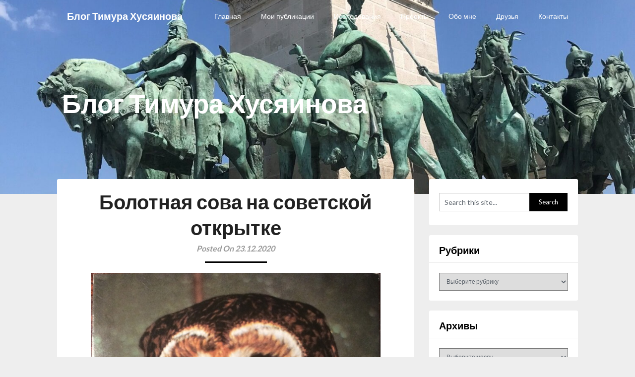

--- FILE ---
content_type: text/html; charset=UTF-8
request_url: https://husyainov.ru/bolotnaya-sova-na-sovetskoj-otkrytke/
body_size: 22042
content:
<!DOCTYPE html>
<html lang="ru-RU">
<head>
	<meta charset="UTF-8">
	<meta name="viewport" content="width=device-width, initial-scale=1">
	<link rel="profile" href="http://gmpg.org/xfn/11">
	<link rel="pingback" href="https://husyainov.ru/xmlrpc.php">
	<title>Болотная сова на советской открытке &#8212; Блог Тимура Хусяинова</title>
<meta name='robots' content='max-image-preview:large' />
<link rel='dns-prefetch' href='//fonts.googleapis.com' />
<link rel="alternate" type="application/rss+xml" title="Блог Тимура Хусяинова &raquo; Лента" href="https://husyainov.ru/feed/" />
<link rel="alternate" type="application/rss+xml" title="Блог Тимура Хусяинова &raquo; Лента комментариев" href="https://husyainov.ru/comments/feed/" />
<link rel="alternate" type="application/rss+xml" title="Блог Тимура Хусяинова &raquo; Лента комментариев к &laquo;Болотная сова на советской открытке&raquo;" href="https://husyainov.ru/bolotnaya-sova-na-sovetskoj-otkrytke/feed/" />
<link rel="alternate" title="oEmbed (JSON)" type="application/json+oembed" href="https://husyainov.ru/wp-json/oembed/1.0/embed?url=https%3A%2F%2Fhusyainov.ru%2Fbolotnaya-sova-na-sovetskoj-otkrytke%2F" />
<link rel="alternate" title="oEmbed (XML)" type="text/xml+oembed" href="https://husyainov.ru/wp-json/oembed/1.0/embed?url=https%3A%2F%2Fhusyainov.ru%2Fbolotnaya-sova-na-sovetskoj-otkrytke%2F&#038;format=xml" />
<style id='wp-img-auto-sizes-contain-inline-css' type='text/css'>
img:is([sizes=auto i],[sizes^="auto," i]){contain-intrinsic-size:3000px 1500px}
/*# sourceURL=wp-img-auto-sizes-contain-inline-css */
</style>
<style id='wp-emoji-styles-inline-css' type='text/css'>

	img.wp-smiley, img.emoji {
		display: inline !important;
		border: none !important;
		box-shadow: none !important;
		height: 1em !important;
		width: 1em !important;
		margin: 0 0.07em !important;
		vertical-align: -0.1em !important;
		background: none !important;
		padding: 0 !important;
	}
/*# sourceURL=wp-emoji-styles-inline-css */
</style>
<link rel='stylesheet' id='wp-block-library-css' href='https://husyainov.ru/wp-content/plugins/gutenberg/build/styles/block-library/style.min.css?ver=22.4.1' type='text/css' media='all' />
<style id='classic-theme-styles-inline-css' type='text/css'>
.wp-block-button__link{background-color:#32373c;border-radius:9999px;box-shadow:none;color:#fff;font-size:1.125em;padding:calc(.667em + 2px) calc(1.333em + 2px);text-decoration:none}.wp-block-file__button{background:#32373c;color:#fff}.wp-block-accordion-heading{margin:0}.wp-block-accordion-heading__toggle{background-color:inherit!important;color:inherit!important}.wp-block-accordion-heading__toggle:not(:focus-visible){outline:none}.wp-block-accordion-heading__toggle:focus,.wp-block-accordion-heading__toggle:hover{background-color:inherit!important;border:none;box-shadow:none;color:inherit;padding:var(--wp--preset--spacing--20,1em) 0;text-decoration:none}.wp-block-accordion-heading__toggle:focus-visible{outline:auto;outline-offset:0}
/*# sourceURL=https://husyainov.ru/wp-content/plugins/gutenberg/build/styles/block-library/classic.min.css */
</style>
<link rel='stylesheet' id='cltb_cp_timeline-cgb-style-css' href='https://husyainov.ru/wp-content/plugins/timeline-block/includes/cool-timeline-block/dist/style-index.css' type='text/css' media='all' />
<link rel='stylesheet' id='fontawesome-free-css' href='https://husyainov.ru/wp-content/plugins/getwid/vendors/fontawesome-free/css/all.min.css?ver=5.5.0' type='text/css' media='all' />
<link rel='stylesheet' id='slick-css' href='https://husyainov.ru/wp-content/plugins/getwid/vendors/slick/slick/slick.min.css?ver=1.9.0' type='text/css' media='all' />
<link rel='stylesheet' id='slick-theme-css' href='https://husyainov.ru/wp-content/plugins/getwid/vendors/slick/slick/slick-theme.min.css?ver=1.9.0' type='text/css' media='all' />
<link rel='stylesheet' id='mp-fancybox-css' href='https://husyainov.ru/wp-content/plugins/getwid/vendors/mp-fancybox/jquery.fancybox.min.css?ver=3.5.7-mp.1' type='text/css' media='all' />
<link rel='stylesheet' id='getwid-blocks-css' href='https://husyainov.ru/wp-content/plugins/getwid/assets/css/blocks.style.css?ver=2.1.3' type='text/css' media='all' />
<style id='getwid-blocks-inline-css' type='text/css'>
.wp-block-getwid-section .wp-block-getwid-section__wrapper .wp-block-getwid-section__inner-wrapper{max-width: 678px;}
/*# sourceURL=getwid-blocks-inline-css */
</style>
<link rel='stylesheet' id='blossomthemes-toolkit-css' href='https://husyainov.ru/wp-content/plugins/blossomthemes-toolkit/public/css/blossomthemes-toolkit-public.min.css?ver=2.2.7' type='text/css' media='all' />
<style id='global-styles-inline-css' type='text/css'>
:root{--wp--preset--aspect-ratio--square: 1;--wp--preset--aspect-ratio--4-3: 4/3;--wp--preset--aspect-ratio--3-4: 3/4;--wp--preset--aspect-ratio--3-2: 3/2;--wp--preset--aspect-ratio--2-3: 2/3;--wp--preset--aspect-ratio--16-9: 16/9;--wp--preset--aspect-ratio--9-16: 9/16;--wp--preset--color--black: #000000;--wp--preset--color--cyan-bluish-gray: #abb8c3;--wp--preset--color--white: #ffffff;--wp--preset--color--pale-pink: #f78da7;--wp--preset--color--vivid-red: #cf2e2e;--wp--preset--color--luminous-vivid-orange: #ff6900;--wp--preset--color--luminous-vivid-amber: #fcb900;--wp--preset--color--light-green-cyan: #7bdcb5;--wp--preset--color--vivid-green-cyan: #00d084;--wp--preset--color--pale-cyan-blue: #8ed1fc;--wp--preset--color--vivid-cyan-blue: #0693e3;--wp--preset--color--vivid-purple: #9b51e0;--wp--preset--gradient--vivid-cyan-blue-to-vivid-purple: linear-gradient(135deg,rgb(6,147,227) 0%,rgb(155,81,224) 100%);--wp--preset--gradient--light-green-cyan-to-vivid-green-cyan: linear-gradient(135deg,rgb(122,220,180) 0%,rgb(0,208,130) 100%);--wp--preset--gradient--luminous-vivid-amber-to-luminous-vivid-orange: linear-gradient(135deg,rgb(252,185,0) 0%,rgb(255,105,0) 100%);--wp--preset--gradient--luminous-vivid-orange-to-vivid-red: linear-gradient(135deg,rgb(255,105,0) 0%,rgb(207,46,46) 100%);--wp--preset--gradient--very-light-gray-to-cyan-bluish-gray: linear-gradient(135deg,rgb(238,238,238) 0%,rgb(169,184,195) 100%);--wp--preset--gradient--cool-to-warm-spectrum: linear-gradient(135deg,rgb(74,234,220) 0%,rgb(151,120,209) 20%,rgb(207,42,186) 40%,rgb(238,44,130) 60%,rgb(251,105,98) 80%,rgb(254,248,76) 100%);--wp--preset--gradient--blush-light-purple: linear-gradient(135deg,rgb(255,206,236) 0%,rgb(152,150,240) 100%);--wp--preset--gradient--blush-bordeaux: linear-gradient(135deg,rgb(254,205,165) 0%,rgb(254,45,45) 50%,rgb(107,0,62) 100%);--wp--preset--gradient--luminous-dusk: linear-gradient(135deg,rgb(255,203,112) 0%,rgb(199,81,192) 50%,rgb(65,88,208) 100%);--wp--preset--gradient--pale-ocean: linear-gradient(135deg,rgb(255,245,203) 0%,rgb(182,227,212) 50%,rgb(51,167,181) 100%);--wp--preset--gradient--electric-grass: linear-gradient(135deg,rgb(202,248,128) 0%,rgb(113,206,126) 100%);--wp--preset--gradient--midnight: linear-gradient(135deg,rgb(2,3,129) 0%,rgb(40,116,252) 100%);--wp--preset--font-size--small: 13px;--wp--preset--font-size--medium: 20px;--wp--preset--font-size--large: 36px;--wp--preset--font-size--x-large: 42px;--wp--preset--spacing--20: 0.44rem;--wp--preset--spacing--30: 0.67rem;--wp--preset--spacing--40: 1rem;--wp--preset--spacing--50: 1.5rem;--wp--preset--spacing--60: 2.25rem;--wp--preset--spacing--70: 3.38rem;--wp--preset--spacing--80: 5.06rem;--wp--preset--shadow--natural: 6px 6px 9px rgba(0, 0, 0, 0.2);--wp--preset--shadow--deep: 12px 12px 50px rgba(0, 0, 0, 0.4);--wp--preset--shadow--sharp: 6px 6px 0px rgba(0, 0, 0, 0.2);--wp--preset--shadow--outlined: 6px 6px 0px -3px rgb(255, 255, 255), 6px 6px rgb(0, 0, 0);--wp--preset--shadow--crisp: 6px 6px 0px rgb(0, 0, 0);}:where(body) { margin: 0; }:where(.is-layout-flex){gap: 0.5em;}:where(.is-layout-grid){gap: 0.5em;}body .is-layout-flex{display: flex;}.is-layout-flex{flex-wrap: wrap;align-items: center;}.is-layout-flex > :is(*, div){margin: 0;}body .is-layout-grid{display: grid;}.is-layout-grid > :is(*, div){margin: 0;}body{padding-top: 0px;padding-right: 0px;padding-bottom: 0px;padding-left: 0px;}a:where(:not(.wp-element-button)){text-decoration: underline;}:root :where(.wp-element-button, .wp-block-button__link){background-color: #32373c;border-width: 0;color: #fff;font-family: inherit;font-size: inherit;font-style: inherit;font-weight: inherit;letter-spacing: inherit;line-height: inherit;padding-top: calc(0.667em + 2px);padding-right: calc(1.333em + 2px);padding-bottom: calc(0.667em + 2px);padding-left: calc(1.333em + 2px);text-decoration: none;text-transform: inherit;}.has-black-color{color: var(--wp--preset--color--black) !important;}.has-cyan-bluish-gray-color{color: var(--wp--preset--color--cyan-bluish-gray) !important;}.has-white-color{color: var(--wp--preset--color--white) !important;}.has-pale-pink-color{color: var(--wp--preset--color--pale-pink) !important;}.has-vivid-red-color{color: var(--wp--preset--color--vivid-red) !important;}.has-luminous-vivid-orange-color{color: var(--wp--preset--color--luminous-vivid-orange) !important;}.has-luminous-vivid-amber-color{color: var(--wp--preset--color--luminous-vivid-amber) !important;}.has-light-green-cyan-color{color: var(--wp--preset--color--light-green-cyan) !important;}.has-vivid-green-cyan-color{color: var(--wp--preset--color--vivid-green-cyan) !important;}.has-pale-cyan-blue-color{color: var(--wp--preset--color--pale-cyan-blue) !important;}.has-vivid-cyan-blue-color{color: var(--wp--preset--color--vivid-cyan-blue) !important;}.has-vivid-purple-color{color: var(--wp--preset--color--vivid-purple) !important;}.has-black-background-color{background-color: var(--wp--preset--color--black) !important;}.has-cyan-bluish-gray-background-color{background-color: var(--wp--preset--color--cyan-bluish-gray) !important;}.has-white-background-color{background-color: var(--wp--preset--color--white) !important;}.has-pale-pink-background-color{background-color: var(--wp--preset--color--pale-pink) !important;}.has-vivid-red-background-color{background-color: var(--wp--preset--color--vivid-red) !important;}.has-luminous-vivid-orange-background-color{background-color: var(--wp--preset--color--luminous-vivid-orange) !important;}.has-luminous-vivid-amber-background-color{background-color: var(--wp--preset--color--luminous-vivid-amber) !important;}.has-light-green-cyan-background-color{background-color: var(--wp--preset--color--light-green-cyan) !important;}.has-vivid-green-cyan-background-color{background-color: var(--wp--preset--color--vivid-green-cyan) !important;}.has-pale-cyan-blue-background-color{background-color: var(--wp--preset--color--pale-cyan-blue) !important;}.has-vivid-cyan-blue-background-color{background-color: var(--wp--preset--color--vivid-cyan-blue) !important;}.has-vivid-purple-background-color{background-color: var(--wp--preset--color--vivid-purple) !important;}.has-black-border-color{border-color: var(--wp--preset--color--black) !important;}.has-cyan-bluish-gray-border-color{border-color: var(--wp--preset--color--cyan-bluish-gray) !important;}.has-white-border-color{border-color: var(--wp--preset--color--white) !important;}.has-pale-pink-border-color{border-color: var(--wp--preset--color--pale-pink) !important;}.has-vivid-red-border-color{border-color: var(--wp--preset--color--vivid-red) !important;}.has-luminous-vivid-orange-border-color{border-color: var(--wp--preset--color--luminous-vivid-orange) !important;}.has-luminous-vivid-amber-border-color{border-color: var(--wp--preset--color--luminous-vivid-amber) !important;}.has-light-green-cyan-border-color{border-color: var(--wp--preset--color--light-green-cyan) !important;}.has-vivid-green-cyan-border-color{border-color: var(--wp--preset--color--vivid-green-cyan) !important;}.has-pale-cyan-blue-border-color{border-color: var(--wp--preset--color--pale-cyan-blue) !important;}.has-vivid-cyan-blue-border-color{border-color: var(--wp--preset--color--vivid-cyan-blue) !important;}.has-vivid-purple-border-color{border-color: var(--wp--preset--color--vivid-purple) !important;}.has-vivid-cyan-blue-to-vivid-purple-gradient-background{background: var(--wp--preset--gradient--vivid-cyan-blue-to-vivid-purple) !important;}.has-light-green-cyan-to-vivid-green-cyan-gradient-background{background: var(--wp--preset--gradient--light-green-cyan-to-vivid-green-cyan) !important;}.has-luminous-vivid-amber-to-luminous-vivid-orange-gradient-background{background: var(--wp--preset--gradient--luminous-vivid-amber-to-luminous-vivid-orange) !important;}.has-luminous-vivid-orange-to-vivid-red-gradient-background{background: var(--wp--preset--gradient--luminous-vivid-orange-to-vivid-red) !important;}.has-very-light-gray-to-cyan-bluish-gray-gradient-background{background: var(--wp--preset--gradient--very-light-gray-to-cyan-bluish-gray) !important;}.has-cool-to-warm-spectrum-gradient-background{background: var(--wp--preset--gradient--cool-to-warm-spectrum) !important;}.has-blush-light-purple-gradient-background{background: var(--wp--preset--gradient--blush-light-purple) !important;}.has-blush-bordeaux-gradient-background{background: var(--wp--preset--gradient--blush-bordeaux) !important;}.has-luminous-dusk-gradient-background{background: var(--wp--preset--gradient--luminous-dusk) !important;}.has-pale-ocean-gradient-background{background: var(--wp--preset--gradient--pale-ocean) !important;}.has-electric-grass-gradient-background{background: var(--wp--preset--gradient--electric-grass) !important;}.has-midnight-gradient-background{background: var(--wp--preset--gradient--midnight) !important;}.has-small-font-size{font-size: var(--wp--preset--font-size--small) !important;}.has-medium-font-size{font-size: var(--wp--preset--font-size--medium) !important;}.has-large-font-size{font-size: var(--wp--preset--font-size--large) !important;}.has-x-large-font-size{font-size: var(--wp--preset--font-size--x-large) !important;}
:where(.wp-block-columns.is-layout-flex){gap: 2em;}:where(.wp-block-columns.is-layout-grid){gap: 2em;}
:root :where(.wp-block-pullquote){font-size: 1.5em;line-height: 1.6;}
:where(.wp-block-post-template.is-layout-flex){gap: 1.25em;}:where(.wp-block-post-template.is-layout-grid){gap: 1.25em;}
:where(.wp-block-term-template.is-layout-flex){gap: 1.25em;}:where(.wp-block-term-template.is-layout-grid){gap: 1.25em;}
/*# sourceURL=global-styles-inline-css */
</style>
<link rel='stylesheet' id='popularis-extra-css' href='https://husyainov.ru/wp-content/plugins/popularis-extra/assets/css/style.css?ver=1.2.10' type='text/css' media='all' />
<link rel='stylesheet' id='adaptable-notes-parent-style-css' href='https://husyainov.ru/wp-content/themes/customizable-blogily/style.css?ver=6.9' type='text/css' media='all' />
<link rel='stylesheet' id='adaptable-notes-google-fonts-css' href='//fonts.googleapis.com/css?family=Lato%3A400%2C700&#038;ver=6.9' type='text/css' media='all' />
<link rel='stylesheet' id='customizable-blogily-style-css' href='https://husyainov.ru/wp-content/themes/adaptable-notes/style.css?ver=6.9' type='text/css' media='all' />
<link rel='stylesheet' id='customizable-blogily-fonts-css' href='//fonts.googleapis.com/css?family=Roboto%3A300%2C400%2C500%2C700%2C900' type='text/css' media='all' />
<link rel='stylesheet' id='fancybox-css' href='https://husyainov.ru/wp-content/plugins/easy-fancybox/fancybox/1.5.4/jquery.fancybox.min.css?ver=6.9' type='text/css' media='screen' />
<script type="text/javascript" src="https://husyainov.ru/wp-includes/js/jquery/jquery.min.js?ver=3.7.1" id="jquery-core-js"></script>
<script type="text/javascript" src="https://husyainov.ru/wp-includes/js/jquery/jquery-migrate.min.js?ver=3.4.1" id="jquery-migrate-js"></script>
<link rel="https://api.w.org/" href="https://husyainov.ru/wp-json/" /><link rel="alternate" title="JSON" type="application/json" href="https://husyainov.ru/wp-json/wp/v2/posts/5201" /><link rel="EditURI" type="application/rsd+xml" title="RSD" href="https://husyainov.ru/xmlrpc.php?rsd" />
<meta name="generator" content="WordPress 6.9" />
<link rel="canonical" href="https://husyainov.ru/bolotnaya-sova-na-sovetskoj-otkrytke/" />
<link rel='shortlink' href='https://husyainov.ru/?p=5201' />

        <style type="text/css">

                        .related-posts .related-posts-no-img h5.title.front-view-title, #tabber .inside li .meta b,footer .widget li a:hover,.fn a,.reply a,#tabber .inside li div.info .entry-title a:hover, #navigation ul ul a:hover,.single_post a, a:hover, .sidebar.c-4-12 .textwidget a, #site-footer .textwidget a, #commentform a, #tabber .inside li a, .copyrights a:hover, a, .sidebar.c-4-12 a:hover, .top a:hover, footer .tagcloud a:hover,.sticky-text { color: #000000; }
            .total-comments span:after, span.sticky-post, .nav-previous a:hover, .nav-next a:hover, #commentform input#submit, #searchform input[type='submit'], .home_menu_item, .currenttext, .pagination a:hover, .readMore a, .customizableblogily-subscribe input[type='submit'], .pagination .current, .woocommerce nav.woocommerce-pagination ul li a:focus, .woocommerce nav.woocommerce-pagination ul li a:hover, .woocommerce nav.woocommerce-pagination ul li span.current, .woocommerce-product-search input[type="submit"], .woocommerce a.button, .woocommerce-page a.button, .woocommerce button.button, .woocommerce-page button.button, .woocommerce input.button, .woocommerce-page input.button, .woocommerce #respond input#submit, .woocommerce-page #respond input#submit, .woocommerce #content input.button, .woocommerce-page #content input.button, #sidebars h3.widget-title:after, .postauthor h4:after, .related-posts h3:after, .archive .postsby span:after, .comment-respond h4:after, .single_post header:after, #cancel-comment-reply-link, .upper-widgets-grid h3:after  { background-color: #000000; }
            #sidebars .widget h3, #sidebars .widget h3 a { border-left-color: #000000; }
            .related-posts-no-img, #navigation ul li.current-menu-item a, .woocommerce nav.woocommerce-pagination ul li span.current, .woocommerce-page nav.woocommerce-pagination ul li span.current, .woocommerce #content nav.woocommerce-pagination ul li span.current, .woocommerce-page #content nav.woocommerce-pagination ul li span.current, .woocommerce nav.woocommerce-pagination ul li a:hover, .woocommerce-page nav.woocommerce-pagination ul li a:hover, .woocommerce #content nav.woocommerce-pagination ul li a:hover, .woocommerce-page #content nav.woocommerce-pagination ul li a:hover, .woocommerce nav.woocommerce-pagination ul li a:focus, .woocommerce-page nav.woocommerce-pagination ul li a:focus, .woocommerce #content nav.woocommerce-pagination ul li a:focus, .woocommerce-page #content nav.woocommerce-pagination ul li a:focus, .pagination .current, .tagcloud a { border-color: #000000; }
            .corner { border-color: transparent transparent #000000 transparent;}
            .pagination a, .pagination2, .pagination .dots, .post.excerpt { background: ; }
            #content, #comments, #commentsAdd, .related-posts, .single-post .post.excerpt, .postauthor { background: ; }
            #sidebars .widget { background: ; }
            .upper-widgets-grid { background: ; }
            footer { background: ; }
            .copyrights { background: ; }
            #site-header { background-color: ; }
            .primary-navigation, .primary-navigation, #navigation ul ul li { background-color: ; }
            a#pull, #navigation .menu a, #navigation .menu a:hover, #navigation .menu .fa > a, #navigation .menu .fa > a, #navigation .toggle-caret, #navigation span.site-logo a, #navigation.mobile-menu-wrapper .site-logo a, .primary-navigation.header-activated #navigation ul ul li a { color:  }
            #sidebars .widget h3, #sidebars .widget h3 a, #sidebars h3 { color: ; }
            #sidebars .widget a, #sidebars a, #sidebars li a { color: ; }
            #sidebars .widget, #sidebars, #sidebars .widget li { color: ; }
            .post.excerpt .post-content, .pagination a, .pagination2, .pagination .dots { color: ; }
            .post.excerpt h2.title a { color: ; }
            .pagination a, .pagination2, .pagination .dots { border-color: ; }
            span.entry-meta{ color: ; }
            .article h1, .article h2, .article h3, .article h4, .article h5, .article h6, .total-comments, .article th{ color: ; }
            .article, .article p, .related-posts .title, .breadcrumb, .article #commentform textarea  { color: ; }
            .article a, .breadcrumb a, #commentform a { color: ; }
            #commentform input#submit, #commentform input#submit:hover{ background: ; }
            .post-date-customizable, .comment time { color: ; }
            .footer-widgets #searchform input[type='submit'],  .footer-widgets #searchform input[type='submit']:hover{ background: ; }
            .footer-widgets h3:after{ background: ; }
            .footer-widgets h3, footer .widget.widget_rss h3 a{ color: ; }
            .footer-widgets .widget li, .footer-widgets .widget, #copyright-note, footer p{ color: ; }
            footer .widget a, #copyright-note a, #copyright-note a:hover, footer .widget a:hover, footer .widget li a:hover{ color: ; }
            .top-column-widget a, .top-column-widget a:hover, .top-column-widget a:active, .top-column-widget a:focus { color: #000000; }
            .top-column-widget, .upper-widgets-grid { color: ; }
            .top-column-widget .widget.widget_rss h3 a, .upper-widgets-grid h3, .top-column-widget h3{ color: ; }
            @media screen and (min-width: 865px) {
                .primary-navigation.header-activated #navigation a { color: #ffffff; }
            }
            @media screen and (max-width: 865px) {
                #navigation.mobile-menu-wrapper{ background-color: ; }
            }

                    </style>
        
        <style type="text/css">

        
        .related-posts .related-posts-no-img h5.title.front-view-title, #tabber .inside li .meta b,footer .widget li a:hover,.fn a,.reply a,#tabber .inside li div.info .entry-title a:hover, #navigation ul ul a:hover,.single_post a, a:hover, .sidebar.c-4-12 .textwidget a, #site-footer .textwidget a, #commentform a, #tabber .inside li a, .copyrights a:hover, a, .sidebar.c-4-12 a:hover, .top a:hover, footer .tagcloud a:hover,.sticky-text { color: #000000; }

  .total-comments span:after, span.sticky-post, .nav-previous a:hover, .nav-next a:hover, #commentform input#submit, #searchform input[type='submit'], .home_menu_item, .currenttext, .pagination a:hover, .readMore a, .customizableblogily-subscribe input[type='submit'], .pagination .current, .woocommerce nav.woocommerce-pagination ul li a:focus, .woocommerce nav.woocommerce-pagination ul li a:hover, .woocommerce nav.woocommerce-pagination ul li span.current, .woocommerce-product-search input[type="submit"], .woocommerce a.button, .woocommerce-page a.button, .woocommerce button.button, .woocommerce-page button.button, .woocommerce input.button, .woocommerce-page input.button, .woocommerce #respond input#submit, .woocommerce-page #respond input#submit, .woocommerce #content input.button, .woocommerce-page #content input.button, #sidebars h3.widget-title:after, .postauthor h4:after, .related-posts h3:after, .archive .postsby span:after, .comment-respond h4:after, .single_post header:after, #cancel-comment-reply-link, .upper-widgets-grid h3:after  { background-color: #000000; }

  #sidebars .widget h3, #sidebars .widget h3 a { border-left-color: #000000; }

        .related-posts-no-img, #navigation ul li.current-menu-item a, .woocommerce nav.woocommerce-pagination ul li span.current, .woocommerce-page nav.woocommerce-pagination ul li span.current, .woocommerce #content nav.woocommerce-pagination ul li span.current, .woocommerce-page #content nav.woocommerce-pagination ul li span.current, .woocommerce nav.woocommerce-pagination ul li a:hover, .woocommerce-page nav.woocommerce-pagination ul li a:hover, .woocommerce #content nav.woocommerce-pagination ul li a:hover, .woocommerce-page #content nav.woocommerce-pagination ul li a:hover, .woocommerce nav.woocommerce-pagination ul li a:focus, .woocommerce-page nav.woocommerce-pagination ul li a:focus, .woocommerce #content nav.woocommerce-pagination ul li a:focus, .woocommerce-page #content nav.woocommerce-pagination ul li a:focus, .pagination .current, .tagcloud a { border-color: #000000; }
  .corner { border-color: transparent transparent #000000 transparent;}



        
        .pagination a, .pagination2, .pagination .dots, .post.excerpt { background: ; }
        #content, #comments, #commentsAdd, .related-posts, .single-post .post.excerpt, .postauthor { background: ; }
        #sidebars .widget { background: ; }
        .upper-widgets-grid { background: ; }
        footer { background: ; }
        .copyrights { background: ; }
        #site-header { background-color: ; }
        .primary-navigation, .primary-navigation, #navigation ul ul li { background-color: ; }
        a#pull, #navigation .menu a, #navigation .menu a:hover, #navigation .menu .fa > a, #navigation .menu .fa > a, #navigation .toggle-caret, #navigation span.site-logo a, #navigation.mobile-menu-wrapper .site-logo a, .primary-navigation.header-activated #navigation ul ul li a { color:  }
        #sidebars .widget h3, #sidebars .widget h3 a, #sidebars h3 { color: ; }
        #sidebars .widget a, #sidebars a, #sidebars li a { color: ; }
        #sidebars .widget, #sidebars, #sidebars .widget li { color: ; }
        .post.excerpt .post-content, .pagination a, .pagination2, .pagination .dots { color: ; }
        .post.excerpt h2.title a { color: ; }
        .pagination a, .pagination2, .pagination .dots { border-color: ; }
        span.entry-meta{ color: ; }
        .article h1, .article h2, .article h3, .article h4, .article h5, .article h6, .total-comments, .article th{ color: ; }
        .article, .article p, .related-posts .title, .breadcrumb, .article #commentform textarea  { color: ; }
        .article a, .breadcrumb a, #commentform a { color: ; }
        #commentform input#submit, #commentform input#submit:hover{ background: ; }
        .post-date-customizable, .comment time { color: ; }
        .footer-widgets #searchform input[type='submit'],  .footer-widgets #searchform input[type='submit']:hover{ background: ; }
        .footer-widgets h3:after{ background: ; }
        .footer-widgets h3, footer .widget.widget_rss h3 a{ color: ; }
        .footer-widgets .widget li, .footer-widgets .widget, #copyright-note, footer p{ color: ; }
        footer .widget a, #copyright-note a, #copyright-note a:hover, footer .widget a:hover, footer .widget li a:hover{ color: ; }
        .top-column-widget a, .top-column-widget a:hover, .top-column-widget a:active, .top-column-widget a:focus { color: #000000; }
        .top-column-widget, .upper-widgets-grid { color: ; }
        .top-column-widget .widget.widget_rss h3 a, .upper-widgets-grid h3, .top-column-widget h3{ color: ; }
        @media screen and (min-width: 865px) {
            .primary-navigation.header-activated #navigation a { color: #ffffff; }
        }
        @media screen and (max-width: 865px) {
            #navigation.mobile-menu-wrapper{ background-color: ; }
        }
    </style>
    <meta name="generator" content="Elementor 3.34.2; features: additional_custom_breakpoints; settings: css_print_method-internal, google_font-enabled, font_display-auto">
<!-- Yandex.Metrika counter by Yandex Metrica Plugin -->
<script type="text/javascript" >
    (function(m,e,t,r,i,k,a){m[i]=m[i]||function(){(m[i].a=m[i].a||[]).push(arguments)};
        m[i].l=1*new Date();k=e.createElement(t),a=e.getElementsByTagName(t)[0],k.async=1,k.src=r,a.parentNode.insertBefore(k,a)})
    (window, document, "script", "https://mc.yandex.ru/metrika/watch.js", "ym");

    ym(48663719, "init", {
        id:48663719,
        clickmap:true,
        trackLinks:true,
        accurateTrackBounce:false,
        webvisor:true,
	        });
</script>
<noscript><div><img src="https://mc.yandex.ru/watch/48663719" style="position:absolute; left:-9999px;" alt="" /></div></noscript>
<!-- /Yandex.Metrika counter -->
			<style>
				.e-con.e-parent:nth-of-type(n+4):not(.e-lazyloaded):not(.e-no-lazyload),
				.e-con.e-parent:nth-of-type(n+4):not(.e-lazyloaded):not(.e-no-lazyload) * {
					background-image: none !important;
				}
				@media screen and (max-height: 1024px) {
					.e-con.e-parent:nth-of-type(n+3):not(.e-lazyloaded):not(.e-no-lazyload),
					.e-con.e-parent:nth-of-type(n+3):not(.e-lazyloaded):not(.e-no-lazyload) * {
						background-image: none !important;
					}
				}
				@media screen and (max-height: 640px) {
					.e-con.e-parent:nth-of-type(n+2):not(.e-lazyloaded):not(.e-no-lazyload),
					.e-con.e-parent:nth-of-type(n+2):not(.e-lazyloaded):not(.e-no-lazyload) * {
						background-image: none !important;
					}
				}
			</style>
				<style type="text/css">
		#site-header {
			background-image: url(https://husyainov.ru/wp-content/uploads/2018/08/cropped-2-день.jpg);
		    background-size: cover;
		    background-position:center;
		}


		.site-branding .site-title,
	.site-branding .site-description {
		color: #ffffff;
	}
	.site-branding .site-title:after {
		background: #ffffff;
	}
		</style>
	</head>

<body class="wp-singular post-template-default single single-post postid-5201 single-format-standard wp-theme-customizable-blogily wp-child-theme-adaptable-notes elementor-default elementor-kit-4514">
	 

	<div class="main-container">
		<a class="skip-link screen-reader-text" href="#page">Skip to content</a>

		<header id="site-header" role="banner">
							<div class="primary-navigation header-activated">
													
								<button id="pull" class="toggle-mobile-menu">Menu</button>
								<span class="accessibility-skip-mobile-menu"></span>
								<div class="container clear">
									<nav id="navigation" class="primary-navigation mobile-menu-wrapper" role="navigation">
																					<span class="site-logo" itemprop="headline">
												<a href="https://husyainov.ru">Блог Тимура Хусяинова</a>
											</span><!-- END #logo -->
										

																					<ul id="menu-verxnee-menyu" class="menu clearfix"><li id="menu-item-4" class="menu-item menu-item-type-custom menu-item-object-custom menu-item-home menu-item-4"><a href="http://husyainov.ru/">Главная</a></li>
<li id="menu-item-393" class="menu-item menu-item-type-post_type menu-item-object-page menu-item-393"><a href="https://husyainov.ru/public/">Мои публикации</a></li>
<li id="menu-item-394" class="menu-item menu-item-type-post_type menu-item-object-page menu-item-394"><a href="https://husyainov.ru/sociologicheskie-issledovaniya/">Исследования</a></li>
<li id="menu-item-4708" class="menu-item menu-item-type-post_type menu-item-object-page menu-item-4708"><a href="https://husyainov.ru/proekty/">Проекты</a></li>
<li id="menu-item-396" class="menu-item menu-item-type-post_type menu-item-object-page menu-item-396"><a href="https://husyainov.ru/about-me/">Обо мне</a></li>
<li id="menu-item-3888" class="menu-item menu-item-type-post_type menu-item-object-page menu-item-3888"><a href="https://husyainov.ru/druzya/">Друзья</a></li>
<li id="menu-item-395" class="menu-item menu-item-type-post_type menu-item-object-page menu-item-395"><a href="https://husyainov.ru/contacts/">Контакты</a></li>
</ul>																				<a href="#" id="accessibility-close-mobile-menu"></a>
									</nav><!-- #site-navigation -->
								</div>
							</div>            

							<div class="container clear">
								<a href="https://husyainov.ru">
									<div class="site-branding">
										<div class="site-title">
											Блог Тимура Хусяинова										</div>
										<div class="site-description">
																					</div>
									</div><!-- .site-branding -->
								</a>
							</div>
						</header><!-- #masthead -->


						
<div id="page" class="single">
	<div class="content">
		<!-- Start Article -->
				<article class="article">		
						<div id="post-5201" class="post post-5201 type-post status-publish format-standard hentry category-live category-otkrytki-iz-rossii category-postkrossing category-sovy tag-owl-ru tag-postcard-ru tag-postcrossing tag-postoffice tag-stamp tag-bolotnaya-sova tag-motocikl tag-otkrytka tag-postkrossing tag-pochta tag-pochtovaya-marka-ru tag-sova tag-sssr">
				<div class="single_post">
					<!-- Start Content -->
					<div id="content" class="post-single-content box mark-links">
					<header>
						<!-- Start Title -->
						<h1 class="title single-title">Болотная сова на советской открытке</h1>
						<!-- End Title -->
						<div class="post-date-customizable">Posted On 23.12.2020</div>

					</header>

						
<div class="wp-block-image"><figure class="aligncenter size-large is-resized"><img fetchpriority="high" decoding="async" src="https://sun9-11.userapi.com/impg/GnvX-OZjZ2AhCtOsu_Onronkj_N27BoWIELyaQ/68vxDoCJuoM.jpg?size=720x1024&amp;quality=96&amp;proxy=1&amp;sign=0fa0c0a117b1719ca2179216d154b904&amp;type=album" alt="" width="583" height="829"/></figure></div>



<p class="wp-block-paragraph"><a href="http://husyainov.ru/novaya-retro-otkrytka-s-splyushkoj/">Очередная ретро-открытка</a> от Евгения. На ней изображена болотная сова, авторство фотографии не указано. Открытка выпущена издательством &#171;Планета&#187; в 1990 году, довольно крупным тиражом из 1 150 000 штук и стоила 3 копейки.</p>



<span id="more-5201"></span>



<p class="wp-block-paragraph">В сообщении на открытке Евгений поделился, что в ноябре у них в Краснодарском крае продолжается &#171;бабье лето&#187;, и температура держится чуть ниже 20 градусов тепла.</p>



<div class="wp-block-image"><figure class="aligncenter size-large is-resized"><img decoding="async" src="https://sun9-5.userapi.com/impg/hOsZvO2NCPvpw9sureHqiRxOUGcqxC0rHkJR6A/APIKrw7Sz2s.jpg?size=1284x946&amp;quality=96&amp;proxy=1&amp;sign=1f45c3d293d3ee6d3a98a4c0365cb9b8&amp;type=album" alt="" width="687" height="505"/></figure></div>



<p class="wp-block-paragraph">На почтовой марке изображен ПМЗ-А-750 — первый советский тяжёлый мотоцикл, который выпускался на Подольском механическом заводе с 1934 по 1939 гг.</p>
																		<!-- Start Tags -->
						<div class="tags"><span class="tagtext">Метки:</span><a href="https://husyainov.ru/tag/owl-ru/" rel="tag">Owl</a>, <a href="https://husyainov.ru/tag/postcard-ru/" rel="tag">Postcard</a>, <a href="https://husyainov.ru/tag/postcrossing/" rel="tag">Postcrossing</a>, <a href="https://husyainov.ru/tag/postoffice/" rel="tag">PostOffice</a>, <a href="https://husyainov.ru/tag/stamp/" rel="tag">Stamp</a>, <a href="https://husyainov.ru/tag/bolotnaya-sova/" rel="tag">Болотная сова</a>, <a href="https://husyainov.ru/tag/motocikl/" rel="tag">Мотоцикл</a>, <a href="https://husyainov.ru/tag/otkrytka/" rel="tag">Открытка</a>, <a href="https://husyainov.ru/tag/postkrossing/" rel="tag">Посткроссинг</a>, <a href="https://husyainov.ru/tag/pochta/" rel="tag">Почта</a>, <a href="https://husyainov.ru/tag/pochtovaya-marka-ru/" rel="tag">Почтовая марка</a>, <a href="https://husyainov.ru/tag/sova/" rel="tag">Сова</a>, <a href="https://husyainov.ru/tag/sssr/" rel="tag">СССР</a></div>
						<!-- End Tags -->
											</div><!-- End Content -->
					  
								  
								
<!-- You can start editing here. -->
	<div id="comments">
		<div class="total-comments"><span>2 комментария</span></div>
		<ol class="commentlist">
			<div class="navigation">
				<div class="alignleft"></div>
				<div class="alignright"></div>
			</div>
						<div class="navigation bottomnav">
				<div class="alignleft"></div>
				<div class="alignright"></div>
			</div>
		</ol>
	</div>
	<div id="commentsAdd">
		<div id="respond" class="box m-t-6">
				<div id="respond" class="comment-respond">
		<h3 id="reply-title" class="comment-reply-title"><h4><span>Add a Comment</span></h4></h4> <small><a rel="nofollow" id="cancel-comment-reply-link" href="/bolotnaya-sova-na-sovetskoj-otkrytke/#respond" style="display:none;">Отменить ответ</a></small></h3><form action="https://husyainov.ru/wp-comments-post.php" method="post" id="commentform" class="comment-form"><p class="comment-notes"><span id="email-notes">Ваш адрес email не будет опубликован.</span> <span class="required-field-message">Обязательные поля помечены <span class="required">*</span></span></p><p class="comment-form-comment"><textarea id="comment" name="comment" cols="45" rows="5" aria-required="true">Comment</textarea></p><p class="comment-form-author"><input id="author" name="author" placeholder="Name" type="text" value="" size="30" /></p>
<p class="comment-form-email"><input id="email" placeholder="Email" name="email" type="text" value="" size="30" /></p>
<p class="comment-form-url"><input id="url" name="url" type="text" placeholder="Website" value="" size="30" /></p>
<p class="form-submit"><input name="submit" type="submit" id="submit" class="submit" value="Add Comment" /> <input type='hidden' name='comment_post_ID' value='5201' id='comment_post_ID' />
<input type='hidden' name='comment_parent' id='comment_parent' value='0' />
</p><p style="display: none;"><input type="hidden" id="akismet_comment_nonce" name="akismet_comment_nonce" value="850d91792a" /></p><p style="display: none !important;" class="akismet-fields-container" data-prefix="ak_"><label>&#916;<textarea name="ak_hp_textarea" cols="45" rows="8" maxlength="100"></textarea></label><input type="hidden" id="ak_js_1" name="ak_js" value="219"/><script>document.getElementById( "ak_js_1" ).setAttribute( "value", ( new Date() ).getTime() );</script></p></form>	</div><!-- #respond -->
	<p class="akismet_comment_form_privacy_notice">Этот сайт использует Akismet для борьбы со спамом. <a href="https://akismet.com/privacy/" target="_blank" rel="nofollow noopener">Узнайте, как обрабатываются ваши данные комментариев</a>.</p>		</div>
	</div>
							</div>
						</div>
									</article>
				<!-- End Article -->
				<!-- Start Sidebar -->
				
<aside class="sidebar c-4-12">
	<div id="sidebars" class="sidebar">
		<div class="sidebar_list">
			<div id="search-2" class="widget widget_search"><form method="get" id="searchform" class="search-form" action="https://husyainov.ru" _lpchecked="1">
	<fieldset>
		<input type="text" name="s" id="s" value="Search this site..." onblur="if (this.value == '') {this.value = 'Search this site...';}" onfocus="if (this.value == 'Search this site...') {this.value = '';}" >
		<input type="submit" value="Search" />
	</fieldset>
</form>
</div><div id="categories-2" class="widget widget_categories"><h3 class="widget-title"><span>Рубрики</span></h3><form action="https://husyainov.ru" method="get"><label class="screen-reader-text" for="cat">Рубрики</label><select  name='cat' id='cat' class='postform'>
	<option value='-1'>Выберите рубрику</option>
	<option class="level-0" value="679">Bonistics&nbsp;&nbsp;(3)</option>
	<option class="level-1" value="681">&nbsp;&nbsp;&nbsp;German Notgeld&nbsp;&nbsp;(1)</option>
	<option class="level-0" value="683">Interesting Internet&nbsp;&nbsp;(1)</option>
	<option class="level-0" value="1448">Live&nbsp;&nbsp;(373)</option>
	<option class="level-0" value="1368">Live&nbsp;&nbsp;(12)</option>
	<option class="level-0" value="869">Live&nbsp;&nbsp;(102)</option>
	<option class="level-0" value="7">World Wide Web&nbsp;&nbsp;(70)</option>
	<option class="level-1" value="9">&nbsp;&nbsp;&nbsp;Интересное в сети&nbsp;&nbsp;(63)</option>
	<option class="level-1" value="8">&nbsp;&nbsp;&nbsp;Сайтостроение&nbsp;&nbsp;(5)</option>
	<option class="level-0" value="1">Без рубрики&nbsp;&nbsp;(145)</option>
	<option class="level-0" value="69">Бонистика&nbsp;&nbsp;(20)</option>
	<option class="level-1" value="2649">&nbsp;&nbsp;&nbsp;Банкноты Индии&nbsp;&nbsp;(1)</option>
	<option class="level-1" value="2272">&nbsp;&nbsp;&nbsp;Банкноты Шри-Ланки&nbsp;&nbsp;(1)</option>
	<option class="level-1" value="2359">&nbsp;&nbsp;&nbsp;Банкноты Эстонии&nbsp;&nbsp;(1)</option>
	<option class="level-0" value="2749">Генеалогия&nbsp;&nbsp;(3)</option>
	<option class="level-0" value="5">Другое&nbsp;&nbsp;(32)</option>
	<option class="level-1" value="23">&nbsp;&nbsp;&nbsp;Виртуальные государства и микронации&nbsp;&nbsp;(18)</option>
	<option class="level-1" value="119">&nbsp;&nbsp;&nbsp;Научные конференции&nbsp;&nbsp;(6)</option>
	<option class="level-1" value="318">&nbsp;&nbsp;&nbsp;Непризнанные государства&nbsp;&nbsp;(3)</option>
	<option class="level-0" value="2751">Издательство&nbsp;&nbsp;(2)</option>
	<option class="level-0" value="32">История&nbsp;&nbsp;(35)</option>
	<option class="level-0" value="343">Наука&nbsp;&nbsp;(116)</option>
	<option class="level-1" value="275">&nbsp;&nbsp;&nbsp;Научные конференции&nbsp;&nbsp;(40)</option>
	<option class="level-0" value="277">Нумизматика&nbsp;&nbsp;(40)</option>
	<option class="level-1" value="2452">&nbsp;&nbsp;&nbsp;Монеты Беларуси&nbsp;&nbsp;(1)</option>
	<option class="level-1" value="307">&nbsp;&nbsp;&nbsp;Монеты Ватикана&nbsp;&nbsp;(1)</option>
	<option class="level-1" value="290">&nbsp;&nbsp;&nbsp;Монеты Германии&nbsp;&nbsp;(2)</option>
	<option class="level-1" value="221">&nbsp;&nbsp;&nbsp;Монеты Казахстана&nbsp;&nbsp;(1)</option>
	<option class="level-1" value="2453">&nbsp;&nbsp;&nbsp;Монеты Ниуэ&nbsp;&nbsp;(1)</option>
	<option class="level-1" value="206">&nbsp;&nbsp;&nbsp;Монеты Польши&nbsp;&nbsp;(1)</option>
	<option class="level-1" value="239">&nbsp;&nbsp;&nbsp;Монеты Приднестровья&nbsp;&nbsp;(2)</option>
	<option class="level-1" value="1732">&nbsp;&nbsp;&nbsp;Монеты России&nbsp;&nbsp;(2)</option>
	<option class="level-1" value="220">&nbsp;&nbsp;&nbsp;Монеты России&nbsp;&nbsp;(3)</option>
	<option class="level-1" value="2187">&nbsp;&nbsp;&nbsp;Монеты Себорги&nbsp;&nbsp;(1)</option>
	<option class="level-1" value="1977">&nbsp;&nbsp;&nbsp;Монеты Северного Барханта&nbsp;&nbsp;(1)</option>
	<option class="level-1" value="240">&nbsp;&nbsp;&nbsp;Монеты Токелау&nbsp;&nbsp;(1)</option>
	<option class="level-1" value="225">&nbsp;&nbsp;&nbsp;Монеты Тувалу&nbsp;&nbsp;(1)</option>
	<option class="level-1" value="214">&nbsp;&nbsp;&nbsp;Монеты Украины&nbsp;&nbsp;(2)</option>
	<option class="level-1" value="308">&nbsp;&nbsp;&nbsp;Монеты Франции&nbsp;&nbsp;(2)</option>
	<option class="level-1" value="1869">&nbsp;&nbsp;&nbsp;Монеты Чада&nbsp;&nbsp;(1)</option>
	<option class="level-1" value="271">&nbsp;&nbsp;&nbsp;Монеты Швейцарии&nbsp;&nbsp;(1)</option>
	<option class="level-1" value="2702">&nbsp;&nbsp;&nbsp;Монеты Южной Осетии&nbsp;&nbsp;(1)</option>
	<option class="level-0" value="33">Образование&nbsp;&nbsp;(9)</option>
	<option class="level-0" value="285">Отзывы&nbsp;&nbsp;(1)</option>
	<option class="level-0" value="2076">Посткроссинг&nbsp;&nbsp;(109)</option>
	<option class="level-1" value="2572">&nbsp;&nbsp;&nbsp;Открытки из Беларуси&nbsp;&nbsp;(3)</option>
	<option class="level-1" value="2573">&nbsp;&nbsp;&nbsp;Открытки из Бельгии&nbsp;&nbsp;(3)</option>
	<option class="level-1" value="2559">&nbsp;&nbsp;&nbsp;Открытки из Германии&nbsp;&nbsp;(9)</option>
	<option class="level-1" value="2568">&nbsp;&nbsp;&nbsp;Открытки из Индии&nbsp;&nbsp;(3)</option>
	<option class="level-1" value="2561">&nbsp;&nbsp;&nbsp;Открытки из Ирландии&nbsp;&nbsp;(3)</option>
	<option class="level-1" value="2574">&nbsp;&nbsp;&nbsp;Открытки из Италии&nbsp;&nbsp;(1)</option>
	<option class="level-1" value="2564">&nbsp;&nbsp;&nbsp;Открытки из Канады&nbsp;&nbsp;(2)</option>
	<option class="level-1" value="2563">&nbsp;&nbsp;&nbsp;Открытки из Китая&nbsp;&nbsp;(4)</option>
	<option class="level-1" value="2567">&nbsp;&nbsp;&nbsp;Открытки из Латвии&nbsp;&nbsp;(1)</option>
	<option class="level-1" value="2566">&nbsp;&nbsp;&nbsp;Открытки из Нидерландов&nbsp;&nbsp;(5)</option>
	<option class="level-1" value="2571">&nbsp;&nbsp;&nbsp;Открытки из Португалии&nbsp;&nbsp;(1)</option>
	<option class="level-1" value="2560">&nbsp;&nbsp;&nbsp;Открытки из России&nbsp;&nbsp;(46)</option>
	<option class="level-1" value="2575">&nbsp;&nbsp;&nbsp;Открытки из Сингапура&nbsp;&nbsp;(1)</option>
	<option class="level-1" value="2565">&nbsp;&nbsp;&nbsp;Открытки из США&nbsp;&nbsp;(10)</option>
	<option class="level-1" value="2569">&nbsp;&nbsp;&nbsp;Открытки из Турции&nbsp;&nbsp;(1)</option>
	<option class="level-1" value="2577">&nbsp;&nbsp;&nbsp;Открытки из Финляндии&nbsp;&nbsp;(1)</option>
	<option class="level-1" value="2576">&nbsp;&nbsp;&nbsp;Открытки из Чехии&nbsp;&nbsp;(1)</option>
	<option class="level-1" value="2578">&nbsp;&nbsp;&nbsp;Открытки из Швейцарии&nbsp;&nbsp;(4)</option>
	<option class="level-1" value="2570">&nbsp;&nbsp;&nbsp;Открытки с Кипра&nbsp;&nbsp;(1)</option>
	<option class="level-0" value="202">Путешествия&nbsp;&nbsp;(212)</option>
	<option class="level-1" value="2596">&nbsp;&nbsp;&nbsp;Армения&nbsp;&nbsp;(7)</option>
	<option class="level-2" value="2597">&nbsp;&nbsp;&nbsp;&nbsp;&nbsp;&nbsp;Гюмри&nbsp;&nbsp;(3)</option>
	<option class="level-2" value="2627">&nbsp;&nbsp;&nbsp;&nbsp;&nbsp;&nbsp;Дилижан&nbsp;&nbsp;(1)</option>
	<option class="level-2" value="2602">&nbsp;&nbsp;&nbsp;&nbsp;&nbsp;&nbsp;Ереван&nbsp;&nbsp;(2)</option>
	<option class="level-1" value="2637">&nbsp;&nbsp;&nbsp;Беларусь&nbsp;&nbsp;(4)</option>
	<option class="level-2" value="2638">&nbsp;&nbsp;&nbsp;&nbsp;&nbsp;&nbsp;Минск&nbsp;&nbsp;(4)</option>
	<option class="level-1" value="2617">&nbsp;&nbsp;&nbsp;Венгрия&nbsp;&nbsp;(28)</option>
	<option class="level-2" value="1588">&nbsp;&nbsp;&nbsp;&nbsp;&nbsp;&nbsp;Будапешт&nbsp;&nbsp;(28)</option>
	<option class="level-1" value="2615">&nbsp;&nbsp;&nbsp;Германия&nbsp;&nbsp;(17)</option>
	<option class="level-2" value="1618">&nbsp;&nbsp;&nbsp;&nbsp;&nbsp;&nbsp;Берлин&nbsp;&nbsp;(10)</option>
	<option class="level-2" value="2432">&nbsp;&nbsp;&nbsp;&nbsp;&nbsp;&nbsp;Дрезден&nbsp;&nbsp;(1)</option>
	<option class="level-2" value="274">&nbsp;&nbsp;&nbsp;&nbsp;&nbsp;&nbsp;Мюнхен&nbsp;&nbsp;(5)</option>
	<option class="level-2" value="2263">&nbsp;&nbsp;&nbsp;&nbsp;&nbsp;&nbsp;Шпандау&nbsp;&nbsp;(1)</option>
	<option class="level-1" value="2613">&nbsp;&nbsp;&nbsp;Испания&nbsp;&nbsp;(1)</option>
	<option class="level-2" value="1706">&nbsp;&nbsp;&nbsp;&nbsp;&nbsp;&nbsp;Тенерифе&nbsp;&nbsp;(1)</option>
	<option class="level-1" value="2616">&nbsp;&nbsp;&nbsp;Латвия&nbsp;&nbsp;(6)</option>
	<option class="level-2" value="2040">&nbsp;&nbsp;&nbsp;&nbsp;&nbsp;&nbsp;Рига&nbsp;&nbsp;(5)</option>
	<option class="level-2" value="2047">&nbsp;&nbsp;&nbsp;&nbsp;&nbsp;&nbsp;Юрмала&nbsp;&nbsp;(1)</option>
	<option class="level-1" value="2731">&nbsp;&nbsp;&nbsp;Литва&nbsp;&nbsp;(3)</option>
	<option class="level-2" value="2732">&nbsp;&nbsp;&nbsp;&nbsp;&nbsp;&nbsp;Вильнюс&nbsp;&nbsp;(3)</option>
	<option class="level-2" value="2745">&nbsp;&nbsp;&nbsp;&nbsp;&nbsp;&nbsp;Каунас&nbsp;&nbsp;(1)</option>
	<option class="level-1" value="2079">&nbsp;&nbsp;&nbsp;Мальта&nbsp;&nbsp;(2)</option>
	<option class="level-1" value="2614">&nbsp;&nbsp;&nbsp;Россия&nbsp;&nbsp;(134)</option>
	<option class="level-2" value="2386">&nbsp;&nbsp;&nbsp;&nbsp;&nbsp;&nbsp;Башкортостан&nbsp;&nbsp;(1)</option>
	<option class="level-3" value="2387">&nbsp;&nbsp;&nbsp;&nbsp;&nbsp;&nbsp;&nbsp;&nbsp;&nbsp;Уфа&nbsp;&nbsp;(1)</option>
	<option class="level-2" value="2582">&nbsp;&nbsp;&nbsp;&nbsp;&nbsp;&nbsp;Бурятия&nbsp;&nbsp;(3)</option>
	<option class="level-2" value="2015">&nbsp;&nbsp;&nbsp;&nbsp;&nbsp;&nbsp;Владимирская область&nbsp;&nbsp;(1)</option>
	<option class="level-3" value="2016">&nbsp;&nbsp;&nbsp;&nbsp;&nbsp;&nbsp;&nbsp;&nbsp;&nbsp;Вязники&nbsp;&nbsp;(1)</option>
	<option class="level-2" value="1551">&nbsp;&nbsp;&nbsp;&nbsp;&nbsp;&nbsp;Вологда&nbsp;&nbsp;(15)</option>
	<option class="level-2" value="2706">&nbsp;&nbsp;&nbsp;&nbsp;&nbsp;&nbsp;Дагестан&nbsp;&nbsp;(2)</option>
	<option class="level-2" value="2018">&nbsp;&nbsp;&nbsp;&nbsp;&nbsp;&nbsp;Калининградская область&nbsp;&nbsp;(2)</option>
	<option class="level-2" value="1931">&nbsp;&nbsp;&nbsp;&nbsp;&nbsp;&nbsp;Калужская область&nbsp;&nbsp;(5)</option>
	<option class="level-3" value="1932">&nbsp;&nbsp;&nbsp;&nbsp;&nbsp;&nbsp;&nbsp;&nbsp;&nbsp;Петрово&nbsp;&nbsp;(5)</option>
	<option class="level-2" value="2530">&nbsp;&nbsp;&nbsp;&nbsp;&nbsp;&nbsp;Карелия&nbsp;&nbsp;(4)</option>
	<option class="level-3" value="2534">&nbsp;&nbsp;&nbsp;&nbsp;&nbsp;&nbsp;&nbsp;&nbsp;&nbsp;Рускеала&nbsp;&nbsp;(2)</option>
	<option class="level-3" value="2531">&nbsp;&nbsp;&nbsp;&nbsp;&nbsp;&nbsp;&nbsp;&nbsp;&nbsp;Сортавала&nbsp;&nbsp;(4)</option>
	<option class="level-2" value="1984">&nbsp;&nbsp;&nbsp;&nbsp;&nbsp;&nbsp;Красноярск&nbsp;&nbsp;(3)</option>
	<option class="level-2" value="2150">&nbsp;&nbsp;&nbsp;&nbsp;&nbsp;&nbsp;Ленинградская область&nbsp;&nbsp;(8)</option>
	<option class="level-3" value="2521">&nbsp;&nbsp;&nbsp;&nbsp;&nbsp;&nbsp;&nbsp;&nbsp;&nbsp;Выборг&nbsp;&nbsp;(3)</option>
	<option class="level-3" value="2660">&nbsp;&nbsp;&nbsp;&nbsp;&nbsp;&nbsp;&nbsp;&nbsp;&nbsp;Зеленогорск&nbsp;&nbsp;(2)</option>
	<option class="level-3" value="2172">&nbsp;&nbsp;&nbsp;&nbsp;&nbsp;&nbsp;&nbsp;&nbsp;&nbsp;Кронштадт&nbsp;&nbsp;(1)</option>
	<option class="level-3" value="2671">&nbsp;&nbsp;&nbsp;&nbsp;&nbsp;&nbsp;&nbsp;&nbsp;&nbsp;Сестрорецк&nbsp;&nbsp;(1)</option>
	<option class="level-3" value="2151">&nbsp;&nbsp;&nbsp;&nbsp;&nbsp;&nbsp;&nbsp;&nbsp;&nbsp;Шлиссельбург&nbsp;&nbsp;(1)</option>
	<option class="level-2" value="312">&nbsp;&nbsp;&nbsp;&nbsp;&nbsp;&nbsp;Москва&nbsp;&nbsp;(34)</option>
	<option class="level-2" value="2017">&nbsp;&nbsp;&nbsp;&nbsp;&nbsp;&nbsp;Нижегородская область&nbsp;&nbsp;(12)</option>
	<option class="level-3" value="1890">&nbsp;&nbsp;&nbsp;&nbsp;&nbsp;&nbsp;&nbsp;&nbsp;&nbsp;Бабасово&nbsp;&nbsp;(1)</option>
	<option class="level-3" value="1876">&nbsp;&nbsp;&nbsp;&nbsp;&nbsp;&nbsp;&nbsp;&nbsp;&nbsp;Бор&nbsp;&nbsp;(1)</option>
	<option class="level-3" value="1565">&nbsp;&nbsp;&nbsp;&nbsp;&nbsp;&nbsp;&nbsp;&nbsp;&nbsp;Городец&nbsp;&nbsp;(3)</option>
	<option class="level-3" value="1922">&nbsp;&nbsp;&nbsp;&nbsp;&nbsp;&nbsp;&nbsp;&nbsp;&nbsp;Григорово&nbsp;&nbsp;(1)</option>
	<option class="level-3" value="2687">&nbsp;&nbsp;&nbsp;&nbsp;&nbsp;&nbsp;&nbsp;&nbsp;&nbsp;Зеленый город&nbsp;&nbsp;(1)</option>
	<option class="level-3" value="1921">&nbsp;&nbsp;&nbsp;&nbsp;&nbsp;&nbsp;&nbsp;&nbsp;&nbsp;Княгинино&nbsp;&nbsp;(2)</option>
	<option class="level-3" value="2548">&nbsp;&nbsp;&nbsp;&nbsp;&nbsp;&nbsp;&nbsp;&nbsp;&nbsp;Павлово&nbsp;&nbsp;(1)</option>
	<option class="level-2" value="2315">&nbsp;&nbsp;&nbsp;&nbsp;&nbsp;&nbsp;Новосибирская область&nbsp;&nbsp;(2)</option>
	<option class="level-3" value="2469">&nbsp;&nbsp;&nbsp;&nbsp;&nbsp;&nbsp;&nbsp;&nbsp;&nbsp;Новосибирск&nbsp;&nbsp;(1)</option>
	<option class="level-2" value="2299">&nbsp;&nbsp;&nbsp;&nbsp;&nbsp;&nbsp;Приморский край&nbsp;&nbsp;(13)</option>
	<option class="level-3" value="2305">&nbsp;&nbsp;&nbsp;&nbsp;&nbsp;&nbsp;&nbsp;&nbsp;&nbsp;Владивосток&nbsp;&nbsp;(9)</option>
	<option class="level-2" value="2718">&nbsp;&nbsp;&nbsp;&nbsp;&nbsp;&nbsp;Республика Алтай&nbsp;&nbsp;(1)</option>
	<option class="level-2" value="2139">&nbsp;&nbsp;&nbsp;&nbsp;&nbsp;&nbsp;Санкт-Петербург&nbsp;&nbsp;(11)</option>
	<option class="level-2" value="2711">&nbsp;&nbsp;&nbsp;&nbsp;&nbsp;&nbsp;Ставропольский край&nbsp;&nbsp;(2)</option>
	<option class="level-3" value="2716">&nbsp;&nbsp;&nbsp;&nbsp;&nbsp;&nbsp;&nbsp;&nbsp;&nbsp;Кисловодск&nbsp;&nbsp;(1)</option>
	<option class="level-2" value="1793">&nbsp;&nbsp;&nbsp;&nbsp;&nbsp;&nbsp;Томск&nbsp;&nbsp;(4)</option>
	<option class="level-2" value="2470">&nbsp;&nbsp;&nbsp;&nbsp;&nbsp;&nbsp;Тульская область&nbsp;&nbsp;(6)</option>
	<option class="level-3" value="2475">&nbsp;&nbsp;&nbsp;&nbsp;&nbsp;&nbsp;&nbsp;&nbsp;&nbsp;Алексин&nbsp;&nbsp;(1)</option>
	<option class="level-3" value="2471">&nbsp;&nbsp;&nbsp;&nbsp;&nbsp;&nbsp;&nbsp;&nbsp;&nbsp;Тула&nbsp;&nbsp;(5)</option>
	<option class="level-2" value="2371">&nbsp;&nbsp;&nbsp;&nbsp;&nbsp;&nbsp;Тюмень&nbsp;&nbsp;(5)</option>
	<option class="level-2" value="2676">&nbsp;&nbsp;&nbsp;&nbsp;&nbsp;&nbsp;Челябинская область&nbsp;&nbsp;(1)</option>
	<option class="level-3" value="2685">&nbsp;&nbsp;&nbsp;&nbsp;&nbsp;&nbsp;&nbsp;&nbsp;&nbsp;Миасс&nbsp;&nbsp;(1)</option>
	<option class="level-3" value="2686">&nbsp;&nbsp;&nbsp;&nbsp;&nbsp;&nbsp;&nbsp;&nbsp;&nbsp;Чебаркуль&nbsp;&nbsp;(1)</option>
	<option class="level-2" value="2695">&nbsp;&nbsp;&nbsp;&nbsp;&nbsp;&nbsp;Чувашия&nbsp;&nbsp;(2)</option>
	<option class="level-3" value="2696">&nbsp;&nbsp;&nbsp;&nbsp;&nbsp;&nbsp;&nbsp;&nbsp;&nbsp;Чебоксары&nbsp;&nbsp;(2)</option>
	<option class="level-1" value="2639">&nbsp;&nbsp;&nbsp;Турция&nbsp;&nbsp;(3)</option>
	<option class="level-2" value="2640">&nbsp;&nbsp;&nbsp;&nbsp;&nbsp;&nbsp;Стамбул&nbsp;&nbsp;(3)</option>
	<option class="level-1" value="2743">&nbsp;&nbsp;&nbsp;Швеция&nbsp;&nbsp;(2)</option>
	<option class="level-2" value="2744">&nbsp;&nbsp;&nbsp;&nbsp;&nbsp;&nbsp;Стокгольм&nbsp;&nbsp;(2)</option>
	<option class="level-1" value="2740">&nbsp;&nbsp;&nbsp;Эстония&nbsp;&nbsp;(2)</option>
	<option class="level-2" value="2741">&nbsp;&nbsp;&nbsp;&nbsp;&nbsp;&nbsp;Таллин&nbsp;&nbsp;(2)</option>
	<option class="level-0" value="287">Сайтостроение&nbsp;&nbsp;(1)</option>
	<option class="level-0" value="79">Совы&nbsp;&nbsp;(74)</option>
	<option class="level-0" value="4">Социология&nbsp;&nbsp;(37)</option>
	<option class="level-0" value="64">Статусы&nbsp;&nbsp;(5)</option>
	<option class="level-0" value="1648">Филателия&nbsp;&nbsp;(71)</option>
	<option class="level-0" value="1903">Философия&nbsp;&nbsp;(12)</option>
	<option class="level-0" value="326">Юмор&nbsp;&nbsp;(4)</option>
	<option class="level-0" value="39">Юриспруденция&nbsp;&nbsp;(7)</option>
</select>
</form><script type="text/javascript">
/* <![CDATA[ */

( ( dropdownId ) => {
	const dropdown = document.getElementById( dropdownId );
	function onSelectChange() {
		setTimeout( () => {
			if ( 'escape' === dropdown.dataset.lastkey ) {
				return;
			}
			if ( dropdown.value && parseInt( dropdown.value ) > 0 && dropdown instanceof HTMLSelectElement ) {
				dropdown.parentElement.submit();
			}
		}, 250 );
	}
	function onKeyUp( event ) {
		if ( 'Escape' === event.key ) {
			dropdown.dataset.lastkey = 'escape';
		} else {
			delete dropdown.dataset.lastkey;
		}
	}
	function onClick() {
		delete dropdown.dataset.lastkey;
	}
	dropdown.addEventListener( 'keyup', onKeyUp );
	dropdown.addEventListener( 'click', onClick );
	dropdown.addEventListener( 'change', onSelectChange );
})( "cat" );

//# sourceURL=WP_Widget_Categories%3A%3Awidget
/* ]]> */
</script>
</div><div id="archives-2" class="widget widget_archive"><h3 class="widget-title"><span>Архивы</span></h3>		<label class="screen-reader-text" for="archives-dropdown-2">Архивы</label>
		<select id="archives-dropdown-2" name="archive-dropdown">
			
			<option value="">Выберите месяц</option>
				<option value='https://husyainov.ru/2024/12/'> Декабрь 2024 &nbsp;(1)</option>
	<option value='https://husyainov.ru/2023/03/'> Март 2023 &nbsp;(4)</option>
	<option value='https://husyainov.ru/2022/12/'> Декабрь 2022 &nbsp;(3)</option>
	<option value='https://husyainov.ru/2022/10/'> Октябрь 2022 &nbsp;(4)</option>
	<option value='https://husyainov.ru/2022/09/'> Сентябрь 2022 &nbsp;(1)</option>
	<option value='https://husyainov.ru/2022/08/'> Август 2022 &nbsp;(14)</option>
	<option value='https://husyainov.ru/2022/07/'> Июль 2022 &nbsp;(10)</option>
	<option value='https://husyainov.ru/2022/06/'> Июнь 2022 &nbsp;(7)</option>
	<option value='https://husyainov.ru/2022/05/'> Май 2022 &nbsp;(4)</option>
	<option value='https://husyainov.ru/2022/04/'> Апрель 2022 &nbsp;(9)</option>
	<option value='https://husyainov.ru/2022/03/'> Март 2022 &nbsp;(4)</option>
	<option value='https://husyainov.ru/2022/02/'> Февраль 2022 &nbsp;(3)</option>
	<option value='https://husyainov.ru/2022/01/'> Январь 2022 &nbsp;(10)</option>
	<option value='https://husyainov.ru/2021/12/'> Декабрь 2021 &nbsp;(8)</option>
	<option value='https://husyainov.ru/2021/11/'> Ноябрь 2021 &nbsp;(12)</option>
	<option value='https://husyainov.ru/2021/10/'> Октябрь 2021 &nbsp;(6)</option>
	<option value='https://husyainov.ru/2021/09/'> Сентябрь 2021 &nbsp;(1)</option>
	<option value='https://husyainov.ru/2021/08/'> Август 2021 &nbsp;(12)</option>
	<option value='https://husyainov.ru/2021/07/'> Июль 2021 &nbsp;(25)</option>
	<option value='https://husyainov.ru/2021/06/'> Июнь 2021 &nbsp;(8)</option>
	<option value='https://husyainov.ru/2021/05/'> Май 2021 &nbsp;(16)</option>
	<option value='https://husyainov.ru/2021/04/'> Апрель 2021 &nbsp;(4)</option>
	<option value='https://husyainov.ru/2021/03/'> Март 2021 &nbsp;(6)</option>
	<option value='https://husyainov.ru/2021/02/'> Февраль 2021 &nbsp;(11)</option>
	<option value='https://husyainov.ru/2021/01/'> Январь 2021 &nbsp;(22)</option>
	<option value='https://husyainov.ru/2020/12/'> Декабрь 2020 &nbsp;(14)</option>
	<option value='https://husyainov.ru/2020/11/'> Ноябрь 2020 &nbsp;(10)</option>
	<option value='https://husyainov.ru/2020/10/'> Октябрь 2020 &nbsp;(11)</option>
	<option value='https://husyainov.ru/2020/09/'> Сентябрь 2020 &nbsp;(19)</option>
	<option value='https://husyainov.ru/2020/08/'> Август 2020 &nbsp;(27)</option>
	<option value='https://husyainov.ru/2020/07/'> Июль 2020 &nbsp;(10)</option>
	<option value='https://husyainov.ru/2020/06/'> Июнь 2020 &nbsp;(3)</option>
	<option value='https://husyainov.ru/2020/05/'> Май 2020 &nbsp;(9)</option>
	<option value='https://husyainov.ru/2020/04/'> Апрель 2020 &nbsp;(2)</option>
	<option value='https://husyainov.ru/2020/03/'> Март 2020 &nbsp;(9)</option>
	<option value='https://husyainov.ru/2020/02/'> Февраль 2020 &nbsp;(4)</option>
	<option value='https://husyainov.ru/2020/01/'> Январь 2020 &nbsp;(5)</option>
	<option value='https://husyainov.ru/2019/12/'> Декабрь 2019 &nbsp;(4)</option>
	<option value='https://husyainov.ru/2019/11/'> Ноябрь 2019 &nbsp;(1)</option>
	<option value='https://husyainov.ru/2019/10/'> Октябрь 2019 &nbsp;(1)</option>
	<option value='https://husyainov.ru/2019/09/'> Сентябрь 2019 &nbsp;(1)</option>
	<option value='https://husyainov.ru/2019/08/'> Август 2019 &nbsp;(7)</option>
	<option value='https://husyainov.ru/2019/07/'> Июль 2019 &nbsp;(3)</option>
	<option value='https://husyainov.ru/2019/06/'> Июнь 2019 &nbsp;(4)</option>
	<option value='https://husyainov.ru/2019/05/'> Май 2019 &nbsp;(2)</option>
	<option value='https://husyainov.ru/2019/04/'> Апрель 2019 &nbsp;(6)</option>
	<option value='https://husyainov.ru/2019/03/'> Март 2019 &nbsp;(2)</option>
	<option value='https://husyainov.ru/2019/01/'> Январь 2019 &nbsp;(2)</option>
	<option value='https://husyainov.ru/2018/12/'> Декабрь 2018 &nbsp;(10)</option>
	<option value='https://husyainov.ru/2018/11/'> Ноябрь 2018 &nbsp;(3)</option>
	<option value='https://husyainov.ru/2018/10/'> Октябрь 2018 &nbsp;(1)</option>
	<option value='https://husyainov.ru/2018/09/'> Сентябрь 2018 &nbsp;(6)</option>
	<option value='https://husyainov.ru/2018/08/'> Август 2018 &nbsp;(30)</option>
	<option value='https://husyainov.ru/2018/07/'> Июль 2018 &nbsp;(18)</option>
	<option value='https://husyainov.ru/2018/06/'> Июнь 2018 &nbsp;(10)</option>
	<option value='https://husyainov.ru/2018/05/'> Май 2018 &nbsp;(2)</option>
	<option value='https://husyainov.ru/2018/04/'> Апрель 2018 &nbsp;(5)</option>
	<option value='https://husyainov.ru/2018/03/'> Март 2018 &nbsp;(5)</option>
	<option value='https://husyainov.ru/2018/02/'> Февраль 2018 &nbsp;(12)</option>
	<option value='https://husyainov.ru/2018/01/'> Январь 2018 &nbsp;(9)</option>
	<option value='https://husyainov.ru/2017/12/'> Декабрь 2017 &nbsp;(21)</option>
	<option value='https://husyainov.ru/2017/11/'> Ноябрь 2017 &nbsp;(19)</option>
	<option value='https://husyainov.ru/2017/10/'> Октябрь 2017 &nbsp;(4)</option>
	<option value='https://husyainov.ru/2017/09/'> Сентябрь 2017 &nbsp;(10)</option>
	<option value='https://husyainov.ru/2017/08/'> Август 2017 &nbsp;(4)</option>
	<option value='https://husyainov.ru/2017/07/'> Июль 2017 &nbsp;(9)</option>
	<option value='https://husyainov.ru/2017/06/'> Июнь 2017 &nbsp;(32)</option>
	<option value='https://husyainov.ru/2017/05/'> Май 2017 &nbsp;(7)</option>
	<option value='https://husyainov.ru/2017/04/'> Апрель 2017 &nbsp;(2)</option>
	<option value='https://husyainov.ru/2017/03/'> Март 2017 &nbsp;(5)</option>
	<option value='https://husyainov.ru/2017/02/'> Февраль 2017 &nbsp;(2)</option>
	<option value='https://husyainov.ru/2017/01/'> Январь 2017 &nbsp;(12)</option>
	<option value='https://husyainov.ru/2016/12/'> Декабрь 2016 &nbsp;(12)</option>
	<option value='https://husyainov.ru/2016/11/'> Ноябрь 2016 &nbsp;(10)</option>
	<option value='https://husyainov.ru/2016/10/'> Октябрь 2016 &nbsp;(15)</option>
	<option value='https://husyainov.ru/2016/09/'> Сентябрь 2016 &nbsp;(6)</option>
	<option value='https://husyainov.ru/2016/08/'> Август 2016 &nbsp;(8)</option>
	<option value='https://husyainov.ru/2016/07/'> Июль 2016 &nbsp;(1)</option>
	<option value='https://husyainov.ru/2016/06/'> Июнь 2016 &nbsp;(4)</option>
	<option value='https://husyainov.ru/2016/04/'> Апрель 2016 &nbsp;(3)</option>
	<option value='https://husyainov.ru/2016/03/'> Март 2016 &nbsp;(15)</option>
	<option value='https://husyainov.ru/2016/02/'> Февраль 2016 &nbsp;(2)</option>
	<option value='https://husyainov.ru/2015/12/'> Декабрь 2015 &nbsp;(5)</option>
	<option value='https://husyainov.ru/2015/11/'> Ноябрь 2015 &nbsp;(2)</option>
	<option value='https://husyainov.ru/2015/10/'> Октябрь 2015 &nbsp;(10)</option>
	<option value='https://husyainov.ru/2015/09/'> Сентябрь 2015 &nbsp;(10)</option>
	<option value='https://husyainov.ru/2015/08/'> Август 2015 &nbsp;(3)</option>
	<option value='https://husyainov.ru/2015/06/'> Июнь 2015 &nbsp;(1)</option>
	<option value='https://husyainov.ru/2015/05/'> Май 2015 &nbsp;(19)</option>
	<option value='https://husyainov.ru/2015/04/'> Апрель 2015 &nbsp;(10)</option>
	<option value='https://husyainov.ru/2015/03/'> Март 2015 &nbsp;(17)</option>
	<option value='https://husyainov.ru/2015/02/'> Февраль 2015 &nbsp;(2)</option>
	<option value='https://husyainov.ru/2015/01/'> Январь 2015 &nbsp;(6)</option>
	<option value='https://husyainov.ru/2014/12/'> Декабрь 2014 &nbsp;(29)</option>
	<option value='https://husyainov.ru/2014/11/'> Ноябрь 2014 &nbsp;(1)</option>
	<option value='https://husyainov.ru/2014/09/'> Сентябрь 2014 &nbsp;(2)</option>
	<option value='https://husyainov.ru/2014/08/'> Август 2014 &nbsp;(2)</option>
	<option value='https://husyainov.ru/2014/07/'> Июль 2014 &nbsp;(3)</option>
	<option value='https://husyainov.ru/2014/06/'> Июнь 2014 &nbsp;(4)</option>
	<option value='https://husyainov.ru/2014/05/'> Май 2014 &nbsp;(10)</option>
	<option value='https://husyainov.ru/2014/04/'> Апрель 2014 &nbsp;(3)</option>
	<option value='https://husyainov.ru/2014/02/'> Февраль 2014 &nbsp;(1)</option>
	<option value='https://husyainov.ru/2014/01/'> Январь 2014 &nbsp;(5)</option>
	<option value='https://husyainov.ru/2013/12/'> Декабрь 2013 &nbsp;(9)</option>
	<option value='https://husyainov.ru/2013/11/'> Ноябрь 2013 &nbsp;(1)</option>
	<option value='https://husyainov.ru/2013/10/'> Октябрь 2013 &nbsp;(2)</option>
	<option value='https://husyainov.ru/2013/09/'> Сентябрь 2013 &nbsp;(8)</option>
	<option value='https://husyainov.ru/2013/08/'> Август 2013 &nbsp;(1)</option>
	<option value='https://husyainov.ru/2013/07/'> Июль 2013 &nbsp;(4)</option>
	<option value='https://husyainov.ru/2013/06/'> Июнь 2013 &nbsp;(9)</option>
	<option value='https://husyainov.ru/2013/05/'> Май 2013 &nbsp;(12)</option>
	<option value='https://husyainov.ru/2013/04/'> Апрель 2013 &nbsp;(7)</option>
	<option value='https://husyainov.ru/2013/03/'> Март 2013 &nbsp;(5)</option>
	<option value='https://husyainov.ru/2013/01/'> Январь 2013 &nbsp;(4)</option>
	<option value='https://husyainov.ru/2012/12/'> Декабрь 2012 &nbsp;(5)</option>
	<option value='https://husyainov.ru/2012/11/'> Ноябрь 2012 &nbsp;(4)</option>
	<option value='https://husyainov.ru/2012/10/'> Октябрь 2012 &nbsp;(2)</option>
	<option value='https://husyainov.ru/2012/09/'> Сентябрь 2012 &nbsp;(4)</option>

		</select>

			<script type="text/javascript">
/* <![CDATA[ */

( ( dropdownId ) => {
	const dropdown = document.getElementById( dropdownId );
	function onSelectChange() {
		setTimeout( () => {
			if ( 'escape' === dropdown.dataset.lastkey ) {
				return;
			}
			if ( dropdown.value ) {
				document.location.href = dropdown.value;
			}
		}, 250 );
	}
	function onKeyUp( event ) {
		if ( 'Escape' === event.key ) {
			dropdown.dataset.lastkey = 'escape';
		} else {
			delete dropdown.dataset.lastkey;
		}
	}
	function onClick() {
		delete dropdown.dataset.lastkey;
	}
	dropdown.addEventListener( 'keyup', onKeyUp );
	dropdown.addEventListener( 'click', onClick );
	dropdown.addEventListener( 'change', onSelectChange );
})( "archives-dropdown-2" );

//# sourceURL=WP_Widget_Archives%3A%3Awidget
/* ]]> */
</script>
</div><div id="tag_cloud-2" class="widget widget_tag_cloud"><h3 class="widget-title"><span>Метки</span></h3><div class="tagcloud"><a href="https://husyainov.ru/tag/budapest/" class="tag-cloud-link tag-link-1597 tag-link-position-1" style="font-size: 9.8383838383838pt;" aria-label="Budapest (25 элементов)">Budapest</a>
<a href="https://husyainov.ru/tag/germany/" class="tag-cloud-link tag-link-689 tag-link-position-2" style="font-size: 8.2828282828283pt;" aria-label="Germany (19 элементов)">Germany</a>
<a href="https://husyainov.ru/tag/hungary/" class="tag-cloud-link tag-link-1602 tag-link-position-3" style="font-size: 9.4141414141414pt;" aria-label="Hungary (23 элемента)">Hungary</a>
<a href="https://husyainov.ru/tag/instagram/" class="tag-cloud-link tag-link-213 tag-link-position-4" style="font-size: 20.444444444444pt;" aria-label="Instagram (143 элемента)">Instagram</a>
<a href="https://husyainov.ru/tag/katim_budapest/" class="tag-cloud-link tag-link-1590 tag-link-position-5" style="font-size: 10.545454545455pt;" aria-label="KaTim_Budapest (28 элементов)">KaTim_Budapest</a>
<a href="https://husyainov.ru/tag/katim_trip/" class="tag-cloud-link tag-link-1589 tag-link-position-6" style="font-size: 15.070707070707pt;" aria-label="KaTim_Trip (59 элементов)">KaTim_Trip</a>
<a href="https://husyainov.ru/tag/owl-ru/" class="tag-cloud-link tag-link-1333 tag-link-position-7" style="font-size: 11.676767676768pt;" aria-label="Owl (34 элемента)">Owl</a>
<a href="https://husyainov.ru/tag/photo-en/" class="tag-cloud-link tag-link-1374 tag-link-position-8" style="font-size: 13.373737373737pt;" aria-label="Photo (45 элементов)">Photo</a>
<a href="https://husyainov.ru/tag/postcard-ru/" class="tag-cloud-link tag-link-1351 tag-link-position-9" style="font-size: 17.474747474747pt;" aria-label="Postcard (88 элементов)">Postcard</a>
<a href="https://husyainov.ru/tag/postcrossing/" class="tag-cloud-link tag-link-1348 tag-link-position-10" style="font-size: 16.626262626263pt;" aria-label="Postcrossing (76 элементов)">Postcrossing</a>
<a href="https://husyainov.ru/tag/sciencetrip/" class="tag-cloud-link tag-link-1549 tag-link-position-11" style="font-size: 9.4141414141414pt;" aria-label="ScienceTrip (23 элемента)">ScienceTrip</a>
<a href="https://husyainov.ru/tag/stamp/" class="tag-cloud-link tag-link-2162 tag-link-position-12" style="font-size: 8.2828282828283pt;" aria-label="Stamp (19 элементов)">Stamp</a>
<a href="https://husyainov.ru/tag/travel/" class="tag-cloud-link tag-link-1691 tag-link-position-13" style="font-size: 13.090909090909pt;" aria-label="Travel (43 элемента)">Travel</a>
<a href="https://husyainov.ru/tag/trip/" class="tag-cloud-link tag-link-1561 tag-link-position-14" style="font-size: 18.040404040404pt;" aria-label="Trip (96 элементов)">Trip</a>
<a href="https://husyainov.ru/tag/budapesht/" class="tag-cloud-link tag-link-1592 tag-link-position-15" style="font-size: 10.828282828283pt;" aria-label="Будапешт (29 элементов)">Будапешт</a>
<a href="https://husyainov.ru/tag/vengriya/" class="tag-cloud-link tag-link-1595 tag-link-position-16" style="font-size: 10.40404040404pt;" aria-label="Венгрия (27 элементов)">Венгрия</a>
<a href="https://husyainov.ru/tag/germaniya/" class="tag-cloud-link tag-link-1620 tag-link-position-17" style="font-size: 10.121212121212pt;" aria-label="Германия (26 элементов)">Германия</a>
<a href="https://husyainov.ru/tag/instagram-2/" class="tag-cloud-link tag-link-1617 tag-link-position-18" style="font-size: 11.676767676768pt;" aria-label="Инстаграм (34 элемента)">Инстаграм</a>
<a href="https://husyainov.ru/tag/interesnoe-v-seti/" class="tag-cloud-link tag-link-86 tag-link-position-19" style="font-size: 12.808080808081pt;" aria-label="Интересное в сети (41 элемент)">Интересное в сети</a>
<a href="https://husyainov.ru/tag/istoriya/" class="tag-cloud-link tag-link-759 tag-link-position-20" style="font-size: 10.545454545455pt;" aria-label="История (28 элементов)">История</a>
<a href="https://husyainov.ru/tag/kniga/" class="tag-cloud-link tag-link-319 tag-link-position-21" style="font-size: 8pt;" aria-label="Книга (18 элементов)">Книга</a>
<a href="https://husyainov.ru/tag/konferenciya/" class="tag-cloud-link tag-link-50 tag-link-position-22" style="font-size: 11.676767676768pt;" aria-label="Конференция (34 элемента)">Конференция</a>
<a href="https://husyainov.ru/tag/moskva/" class="tag-cloud-link tag-link-231 tag-link-position-23" style="font-size: 12.666666666667pt;" aria-label="Москва (40 элементов)">Москва</a>
<a href="https://husyainov.ru/tag/muzej-ru/" class="tag-cloud-link tag-link-631 tag-link-position-24" style="font-size: 11.393939393939pt;" aria-label="Музей (32 элемента)">Музей</a>
<a href="https://husyainov.ru/tag/nauka/" class="tag-cloud-link tag-link-55 tag-link-position-25" style="font-size: 17.616161616162pt;" aria-label="Наука (90 элементов)">Наука</a>
<a href="https://husyainov.ru/tag/nizhnij-novgorod/" class="tag-cloud-link tag-link-233 tag-link-position-26" style="font-size: 12.525252525253pt;" aria-label="Нижний Новгород (39 элементов)">Нижний Новгород</a>
<a href="https://husyainov.ru/tag/otkrytka/" class="tag-cloud-link tag-link-1420 tag-link-position-27" style="font-size: 19.313131313131pt;" aria-label="Открытка (120 элементов)">Открытка</a>
<a href="https://husyainov.ru/tag/pamyatnik/" class="tag-cloud-link tag-link-1558 tag-link-position-28" style="font-size: 11.393939393939pt;" aria-label="Памятник (32 элемента)">Памятник</a>
<a href="https://husyainov.ru/tag/postkrossing/" class="tag-cloud-link tag-link-1347 tag-link-position-29" style="font-size: 17.474747474747pt;" aria-label="Посткроссинг (89 элементов)">Посткроссинг</a>
<a href="https://husyainov.ru/tag/pochta/" class="tag-cloud-link tag-link-1355 tag-link-position-30" style="font-size: 14.787878787879pt;" aria-label="Почта (57 элементов)">Почта</a>
<a href="https://husyainov.ru/tag/pochtovaya-marka-ru/" class="tag-cloud-link tag-link-1015 tag-link-position-31" style="font-size: 16.20202020202pt;" aria-label="Почтовая марка (71 элемент)">Почтовая марка</a>
<a href="https://husyainov.ru/tag/publikaciya/" class="tag-cloud-link tag-link-304 tag-link-position-32" style="font-size: 10.828282828283pt;" aria-label="Публикация (29 элементов)">Публикация</a>
<a href="https://husyainov.ru/tag/puteshestvie/" class="tag-cloud-link tag-link-199 tag-link-position-33" style="font-size: 21.717171717172pt;" aria-label="Путешествие (175 элементов)">Путешествие</a>
<a href="https://husyainov.ru/tag/sova/" class="tag-cloud-link tag-link-1335 tag-link-position-34" style="font-size: 15.070707070707pt;" aria-label="Сова (59 элементов)">Сова</a>
<a href="https://husyainov.ru/tag/%d1%81%d0%be%d1%86%d0%b8%d0%be%d0%bb%d0%be%d0%b3%d0%b8%d1%8f/" class="tag-cloud-link tag-link-12 tag-link-position-35" style="font-size: 11.959595959596pt;" aria-label="Социология (35 элементов)">Социология</a>
<a href="https://husyainov.ru/tag/statuya/" class="tag-cloud-link tag-link-1628 tag-link-position-36" style="font-size: 8.5656565656566pt;" aria-label="Статуя (20 элементов)">Статуя</a>
<a href="https://husyainov.ru/tag/filateliya/" class="tag-cloud-link tag-link-1649 tag-link-position-37" style="font-size: 11.676767676768pt;" aria-label="Филателия (34 элемента)">Филателия</a>
<a href="https://husyainov.ru/tag/filosofiya/" class="tag-cloud-link tag-link-1390 tag-link-position-38" style="font-size: 8.2828282828283pt;" aria-label="Философия (19 элементов)">Философия</a>
<a href="https://husyainov.ru/tag/fotografii/" class="tag-cloud-link tag-link-26 tag-link-position-39" style="font-size: 13.79797979798pt;" aria-label="Фотографии (48 элементов)">Фотографии</a>
<a href="https://husyainov.ru/tag/fotografiya/" class="tag-cloud-link tag-link-314 tag-link-position-40" style="font-size: 22pt;" aria-label="Фотография (186 элементов)">Фотография</a>
<a href="https://husyainov.ru/tag/ekspediciya/" class="tag-cloud-link tag-link-1579 tag-link-position-41" style="font-size: 10.545454545455pt;" aria-label="Экспедиция (28 элементов)">Экспедиция</a>
<a href="https://husyainov.ru/tag/marka-ru/" class="tag-cloud-link tag-link-1013 tag-link-position-42" style="font-size: 11.535353535354pt;" aria-label="марка (33 элемента)">марка</a>
<a href="https://husyainov.ru/tag/moneta/" class="tag-cloud-link tag-link-297 tag-link-position-43" style="font-size: 9.6969696969697pt;" aria-label="монета (24 элемента)">монета</a>
<a href="https://husyainov.ru/tag/monety/" class="tag-cloud-link tag-link-61 tag-link-position-44" style="font-size: 10.40404040404pt;" aria-label="монеты (27 элементов)">монеты</a>
<a href="https://husyainov.ru/tag/numizmatika/" class="tag-cloud-link tag-link-63 tag-link-position-45" style="font-size: 10.969696969697pt;" aria-label="нумизматика (30 элементов)">нумизматика</a></div>
</div><div id="execphp-3" class="widget widget_execphp"><h3 class="widget-title"><span>РИНЦ</span></h3>			<div class="execphpwidget"><!--Science Index counter-->
<script type="text/javascript"><!--
document.write('<a href="http://elibrary.ru/author_counter_click.asp?id=693128"'+
' target=_blank><img src="http://elibrary.ru/author_counter.aspx?id=693128&rand='+
Math.random()+'" title="Профиль автора в Science Index" border="0" '+
'height="31" width="88" border="0"><\/a>')
//--></script>
<!--/Science Index counter-->
<meta name="yandex-verification" content="0f3225b9800bbc1f" /></div>
		</div><div id="execphp-6" class="widget widget_execphp">			<div class="execphpwidget"><script async="async" src="https://w.uptolike.com/widgets/v1/zp.js?pid=lfda39a3ee5e6b4b0d3255bfef95601890afd80709" type="text/javascript"></script></div>
		</div><div id="execphp-9" class="widget widget_execphp">			<div class="execphpwidget"><p><script async="async" src="https://w.uptolike.com/widgets/v1/zp.js?pid=lfda39a3ee5e6b4b0d3255bfef95601890afd80709" type="text/javascript"></script></p>
</div>
		</div>		</div>
	</div><!--sidebars-->
</aside>				<!-- End Sidebar -->
			</div>
		</div>
		<footer id="site-footer" role="contentinfo">
		<div class="copyrights">
		<div class="container">
			<div class="row" id="copyright-note">
				<span>
					&copy; 2026 Блог Тимура Хусяинова

				<!-- Delete below lines to remove copyright from footer -->
				<span class="footer-info-right">
					 | Powered by  <a href="https://superbthemes.com/customizable-blogily/" rel="nofollow noopener">Customizable Blogily</a>
				</span>
				<!-- Delete above lines to remove copyright from footer -->

				</span>
			</div>
		</div>
	</div>
</footer><!-- #site-footer -->
<script type="speculationrules">
{"prefetch":[{"source":"document","where":{"and":[{"href_matches":"/*"},{"not":{"href_matches":["/wp-*.php","/wp-admin/*","/wp-content/uploads/*","/wp-content/*","/wp-content/plugins/*","/wp-content/themes/adaptable-notes/*","/wp-content/themes/customizable-blogily/*","/*\\?(.+)"]}},{"not":{"selector_matches":"a[rel~=\"nofollow\"]"}},{"not":{"selector_matches":".no-prefetch, .no-prefetch a"}}]},"eagerness":"conservative"}]}
</script>
<!-- Yandex.Metrika counter -->
<script type="text/javascript" >
    (function (d, w, c) {
        (w[c] = w[c] || []).push(function() {
            try {
                w.yaCounter48663719 = new Ya.Metrika({
                    id:48663719,
                    clickmap:true,
                    trackLinks:true,
                    accurateTrackBounce:true,
                    webvisor:true
                });
            } catch(e) { }
        });

        var n = d.getElementsByTagName("script")[0],
            s = d.createElement("script"),
            f = function () { n.parentNode.insertBefore(s, n); };
        s.type = "text/javascript";
        s.async = true;
        s.src = "https://mc.yandex.ru/metrika/watch.js";

        if (w.opera == "[object Opera]") {
            d.addEventListener("DOMContentLoaded", f, false);
        } else { f(); }
    })(document, window, "yandex_metrika_callbacks");
</script>
<noscript><div><img src="https://mc.yandex.ru/watch/48663719" style="position:absolute; left:-9999px;" alt="" /></div></noscript>
<!-- /Yandex.Metrika counter -->			<script>
				const lazyloadRunObserver = () => {
					const lazyloadBackgrounds = document.querySelectorAll( `.e-con.e-parent:not(.e-lazyloaded)` );
					const lazyloadBackgroundObserver = new IntersectionObserver( ( entries ) => {
						entries.forEach( ( entry ) => {
							if ( entry.isIntersecting ) {
								let lazyloadBackground = entry.target;
								if( lazyloadBackground ) {
									lazyloadBackground.classList.add( 'e-lazyloaded' );
								}
								lazyloadBackgroundObserver.unobserve( entry.target );
							}
						});
					}, { rootMargin: '200px 0px 200px 0px' } );
					lazyloadBackgrounds.forEach( ( lazyloadBackground ) => {
						lazyloadBackgroundObserver.observe( lazyloadBackground );
					} );
				};
				const events = [
					'DOMContentLoaded',
					'elementor/lazyload/observe',
				];
				events.forEach( ( event ) => {
					document.addEventListener( event, lazyloadRunObserver );
				} );
			</script>
			<script type="text/javascript" id="getwid-blocks-frontend-js-js-extra">
/* <![CDATA[ */
var Getwid = {"settings":[],"ajax_url":"https://husyainov.ru/wp-admin/admin-ajax.php","isRTL":"","nonces":{"contact_form":"47f4ca5642"}};
//# sourceURL=getwid-blocks-frontend-js-js-extra
/* ]]> */
</script>
<script type="text/javascript" src="https://husyainov.ru/wp-content/plugins/getwid/assets/js/frontend.blocks.js?ver=2.1.3" id="getwid-blocks-frontend-js-js"></script>
<script type="text/javascript" src="https://husyainov.ru/wp-content/plugins/blossomthemes-toolkit/public/js/isotope.pkgd.min.js?ver=3.0.5" id="isotope-pkgd-js"></script>
<script type="text/javascript" src="https://husyainov.ru/wp-includes/js/imagesloaded.min.js?ver=5.0.0" id="imagesloaded-js"></script>
<script type="text/javascript" src="https://husyainov.ru/wp-includes/js/masonry.min.js?ver=4.2.2" id="masonry-js"></script>
<script type="text/javascript" src="https://husyainov.ru/wp-content/plugins/blossomthemes-toolkit/public/js/blossomthemes-toolkit-public.min.js?ver=2.2.7" id="blossomthemes-toolkit-js"></script>
<script type="text/javascript" src="https://husyainov.ru/wp-content/plugins/blossomthemes-toolkit/public/js/fontawesome/all.min.js?ver=6.5.1" id="all-js"></script>
<script type="text/javascript" src="https://husyainov.ru/wp-content/plugins/blossomthemes-toolkit/public/js/fontawesome/v4-shims.min.js?ver=6.5.1" id="v4-shims-js"></script>
<script type="text/javascript" src="https://husyainov.ru/wp-content/themes/customizable-blogily/js/customscripts.js?ver=6.9" id="customizable-blogily-customscripts-js"></script>
<script type="text/javascript" src="https://husyainov.ru/wp-includes/js/comment-reply.min.js?ver=6.9" id="comment-reply-js" async="async" data-wp-strategy="async" fetchpriority="low"></script>
<script type="text/javascript" src="https://husyainov.ru/wp-content/plugins/easy-fancybox/vendor/purify.min.js?ver=6.9" id="fancybox-purify-js"></script>
<script type="text/javascript" id="jquery-fancybox-js-extra">
/* <![CDATA[ */
var efb_i18n = {"close":"\u0417\u0430\u043a\u0440\u044b\u0442\u044c","next":"\u0421\u043b\u0435\u0434\u0443\u044e\u0449\u0438\u0439","prev":"\u041f\u0440\u0435\u0434\u044b\u0434\u0443\u0449\u0438\u0439","startSlideshow":"\u0417\u0430\u043f\u0443\u0441\u0442\u0438\u0442\u044c \u0441\u043b\u0430\u0439\u0434-\u0448\u043e\u0443","toggleSize":"\u0420\u0430\u0437\u043c\u0435\u0440 \u0442\u0443\u043c\u0431\u043b\u0435\u0440\u0430"};
//# sourceURL=jquery-fancybox-js-extra
/* ]]> */
</script>
<script type="text/javascript" src="https://husyainov.ru/wp-content/plugins/easy-fancybox/fancybox/1.5.4/jquery.fancybox.min.js?ver=6.9" id="jquery-fancybox-js"></script>
<script type="text/javascript" id="jquery-fancybox-js-after">
/* <![CDATA[ */
var fb_timeout, fb_opts={'autoScale':true,'showCloseButton':true,'margin':20,'pixelRatio':'false','centerOnScroll':false,'enableEscapeButton':true,'overlayShow':true,'hideOnOverlayClick':true,'minVpHeight':320,'disableCoreLightbox':'true','enableBlockControls':'true','fancybox_openBlockControls':'true' };
if(typeof easy_fancybox_handler==='undefined'){
var easy_fancybox_handler=function(){
jQuery([".nolightbox","a.wp-block-file__button","a.pin-it-button","a[href*='pinterest.com\/pin\/create']","a[href*='facebook.com\/share']","a[href*='twitter.com\/share']"].join(',')).addClass('nofancybox');
jQuery('a.fancybox-close').on('click',function(e){e.preventDefault();jQuery.fancybox.close()});
/* IMG */
						var unlinkedImageBlocks=jQuery(".wp-block-image > img:not(.nofancybox,figure.nofancybox>img)");
						unlinkedImageBlocks.wrap(function() {
							var href = jQuery( this ).attr( "src" );
							return "<a href='" + href + "'></a>";
						});
var fb_IMG_select=jQuery('a[href*=".jpg" i]:not(.nofancybox,li.nofancybox>a,figure.nofancybox>a),area[href*=".jpg" i]:not(.nofancybox),a[href*=".png" i]:not(.nofancybox,li.nofancybox>a,figure.nofancybox>a),area[href*=".png" i]:not(.nofancybox),a[href*=".webp" i]:not(.nofancybox,li.nofancybox>a,figure.nofancybox>a),area[href*=".webp" i]:not(.nofancybox),a[href*=".jpeg" i]:not(.nofancybox,li.nofancybox>a,figure.nofancybox>a),area[href*=".jpeg" i]:not(.nofancybox)');
fb_IMG_select.addClass('fancybox image');
var fb_IMG_sections=jQuery('.gallery,.wp-block-gallery,.tiled-gallery,.wp-block-jetpack-tiled-gallery,.ngg-galleryoverview,.ngg-imagebrowser,.nextgen_pro_blog_gallery,.nextgen_pro_film,.nextgen_pro_horizontal_filmstrip,.ngg-pro-masonry-wrapper,.ngg-pro-mosaic-container,.nextgen_pro_sidescroll,.nextgen_pro_slideshow,.nextgen_pro_thumbnail_grid,.tiled-gallery');
fb_IMG_sections.each(function(){jQuery(this).find(fb_IMG_select).attr('rel','gallery-'+fb_IMG_sections.index(this));});
jQuery('a.fancybox,area.fancybox,.fancybox>a').each(function(){jQuery(this).fancybox(jQuery.extend(true,{},fb_opts,{'type':'image','transition':'elastic','transitionIn':'elastic','transitionOut':'elastic','opacity':false,'hideOnContentClick':false,'titleShow':true,'titlePosition':'over','titleFromAlt':true,'showNavArrows':true,'enableKeyboardNav':true,'cyclic':false,'mouseWheel':'false','changeSpeed':250,'changeFade':300}))});
/* Inline */
jQuery('a.fancybox-inline,area.fancybox-inline,.fancybox-inline>a').each(function(){jQuery(this).fancybox(jQuery.extend(true,{},fb_opts,{'type':'inline','autoDimensions':true,'scrolling':'auto','easingIn':'easeOutBack','opacity':false,'hideOnContentClick':false,'titleShow':false}))});
/* PDF */
jQuery('a[href*=".pdf" i],area[href*=".pdf" i]').not('.nofancybox,li.nofancybox>a').addClass('fancybox-pdf');
jQuery('a.fancybox-pdf,area.fancybox-pdf,.fancybox-pdf>a').each(function(){jQuery(this).fancybox(jQuery.extend(true,{},fb_opts,{'type':'iframe','onStart':function(a,i,o){o.type='pdf';},'width':'90%','height':'90%','padding':10,'titleShow':false,'titlePosition':'float','titleFromAlt':true,'autoDimensions':false,'scrolling':'no'}))});
};};
jQuery(easy_fancybox_handler);jQuery(document).on('post-load',easy_fancybox_handler);

//# sourceURL=jquery-fancybox-js-after
/* ]]> */
</script>
<script type="text/javascript" src="https://husyainov.ru/wp-content/plugins/easy-fancybox/vendor/jquery.easing.min.js?ver=1.4.1" id="jquery-easing-js"></script>
<script defer type="text/javascript" src="https://husyainov.ru/wp-content/plugins/akismet/_inc/akismet-frontend.js?ver=1766858038" id="akismet-frontend-js"></script>
<script id="wp-emoji-settings" type="application/json">
{"baseUrl":"https://s.w.org/images/core/emoji/17.0.2/72x72/","ext":".png","svgUrl":"https://s.w.org/images/core/emoji/17.0.2/svg/","svgExt":".svg","source":{"concatemoji":"https://husyainov.ru/wp-includes/js/wp-emoji-release.min.js?ver=6.9"}}
</script>
<script type="module">
/* <![CDATA[ */
/*! This file is auto-generated */
const a=JSON.parse(document.getElementById("wp-emoji-settings").textContent),o=(window._wpemojiSettings=a,"wpEmojiSettingsSupports"),s=["flag","emoji"];function i(e){try{var t={supportTests:e,timestamp:(new Date).valueOf()};sessionStorage.setItem(o,JSON.stringify(t))}catch(e){}}function c(e,t,n){e.clearRect(0,0,e.canvas.width,e.canvas.height),e.fillText(t,0,0);t=new Uint32Array(e.getImageData(0,0,e.canvas.width,e.canvas.height).data);e.clearRect(0,0,e.canvas.width,e.canvas.height),e.fillText(n,0,0);const a=new Uint32Array(e.getImageData(0,0,e.canvas.width,e.canvas.height).data);return t.every((e,t)=>e===a[t])}function p(e,t){e.clearRect(0,0,e.canvas.width,e.canvas.height),e.fillText(t,0,0);var n=e.getImageData(16,16,1,1);for(let e=0;e<n.data.length;e++)if(0!==n.data[e])return!1;return!0}function u(e,t,n,a){switch(t){case"flag":return n(e,"\ud83c\udff3\ufe0f\u200d\u26a7\ufe0f","\ud83c\udff3\ufe0f\u200b\u26a7\ufe0f")?!1:!n(e,"\ud83c\udde8\ud83c\uddf6","\ud83c\udde8\u200b\ud83c\uddf6")&&!n(e,"\ud83c\udff4\udb40\udc67\udb40\udc62\udb40\udc65\udb40\udc6e\udb40\udc67\udb40\udc7f","\ud83c\udff4\u200b\udb40\udc67\u200b\udb40\udc62\u200b\udb40\udc65\u200b\udb40\udc6e\u200b\udb40\udc67\u200b\udb40\udc7f");case"emoji":return!a(e,"\ud83e\u1fac8")}return!1}function f(e,t,n,a){let r;const o=(r="undefined"!=typeof WorkerGlobalScope&&self instanceof WorkerGlobalScope?new OffscreenCanvas(300,150):document.createElement("canvas")).getContext("2d",{willReadFrequently:!0}),s=(o.textBaseline="top",o.font="600 32px Arial",{});return e.forEach(e=>{s[e]=t(o,e,n,a)}),s}function r(e){var t=document.createElement("script");t.src=e,t.defer=!0,document.head.appendChild(t)}a.supports={everything:!0,everythingExceptFlag:!0},new Promise(t=>{let n=function(){try{var e=JSON.parse(sessionStorage.getItem(o));if("object"==typeof e&&"number"==typeof e.timestamp&&(new Date).valueOf()<e.timestamp+604800&&"object"==typeof e.supportTests)return e.supportTests}catch(e){}return null}();if(!n){if("undefined"!=typeof Worker&&"undefined"!=typeof OffscreenCanvas&&"undefined"!=typeof URL&&URL.createObjectURL&&"undefined"!=typeof Blob)try{var e="postMessage("+f.toString()+"("+[JSON.stringify(s),u.toString(),c.toString(),p.toString()].join(",")+"));",a=new Blob([e],{type:"text/javascript"});const r=new Worker(URL.createObjectURL(a),{name:"wpTestEmojiSupports"});return void(r.onmessage=e=>{i(n=e.data),r.terminate(),t(n)})}catch(e){}i(n=f(s,u,c,p))}t(n)}).then(e=>{for(const n in e)a.supports[n]=e[n],a.supports.everything=a.supports.everything&&a.supports[n],"flag"!==n&&(a.supports.everythingExceptFlag=a.supports.everythingExceptFlag&&a.supports[n]);var t;a.supports.everythingExceptFlag=a.supports.everythingExceptFlag&&!a.supports.flag,a.supports.everything||((t=a.source||{}).concatemoji?r(t.concatemoji):t.wpemoji&&t.twemoji&&(r(t.twemoji),r(t.wpemoji)))});
//# sourceURL=https://husyainov.ru/wp-includes/js/wp-emoji-loader.min.js
/* ]]> */
</script>

</body>
</html>


--- FILE ---
content_type: application/javascript;charset=utf-8
request_url: https://w.uptolike.com/widgets/v1/version.js?cb=cb__utl_cb_share_1769439864934913
body_size: 396
content:
cb__utl_cb_share_1769439864934913('1ea92d09c43527572b24fe052f11127b');